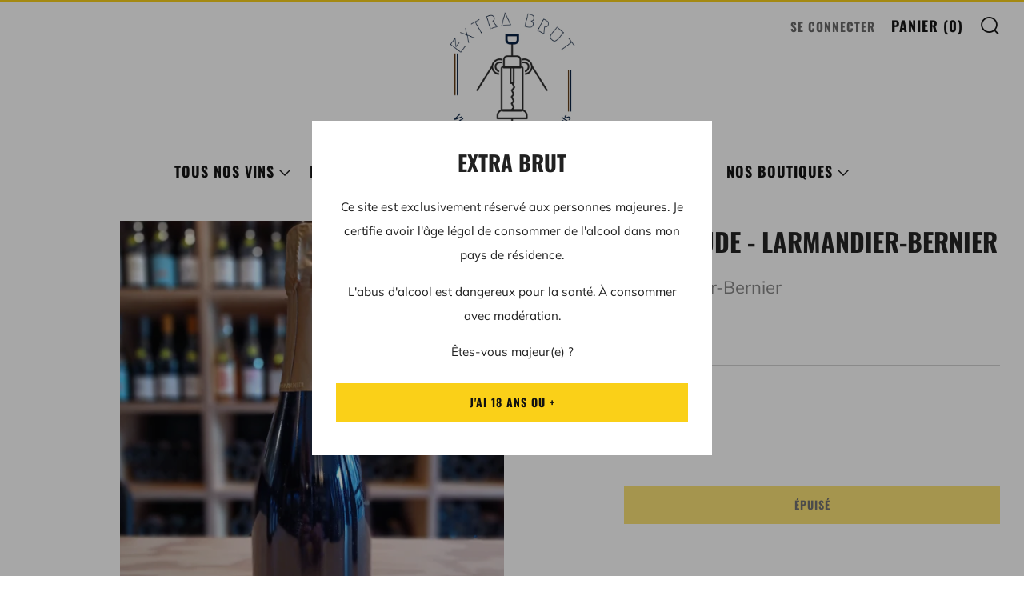

--- FILE ---
content_type: text/html; charset=utf-8
request_url: https://extrabrut.store/products/vins-naturels-champagne-larmandier-bernier-longitude-html
body_size: 32952
content:
<!doctype html>
<html class="no-js" lang="fr">
<head>
  <meta name="google-site-verification" content="-aXoobx4cT2spAaZmWc6T-8TvPgP3QYqvnl_Obqh_jk" />
	<meta charset="utf-8">
	<meta http-equiv="X-UA-Compatible" content="IE=edge,chrome=1">
	<meta name="viewport" content="width=device-width, initial-scale=1.0, height=device-height, minimum-scale=1.0, maximum-scale=5">
	<meta name="theme-color" content="#fad018">

	<!-- Network optimisations -->
<link rel="preconnect" href="//cdn.shopify.com" crossorigin>
<link rel="preconnect" href="//fonts.shopifycdn.com" crossorigin>

<link rel="preload" as="style" href="//extrabrut.store/cdn/shop/t/14/assets/theme-critical.css?v=62194415656158502891678620673"><link rel="preload" as="script" href="//extrabrut.store/cdn/shop/t/14/assets/scrollreveal.min.js?v=163720458850474464051678620673"><link rel="preload" href="//extrabrut.store/cdn/fonts/muli/muli_n4.e949947cfff05efcc994b2e2db40359a04fa9a92.woff2" as="font" type="font/woff2" crossorigin>
<link rel="preload" href="//extrabrut.store/cdn/fonts/oswald/oswald_n7.b3ba3d6f1b341d51018e3cfba146932b55221727.woff2" as="font" type="font/woff2" crossorigin>
<link rel="canonical" href="https://extrabrut.store/products/vins-naturels-champagne-larmandier-bernier-longitude-html">
    <link rel="shortcut icon" href="//extrabrut.store/cdn/shop/files/Logo_Extra_Brut_Chartres_32x32.png?v=1723069361" type="image/png">
	

	<!-- Title and description ================================================== --><title>Longitude - Larmandier-Bernier
&ndash; Extra Brut</title><meta name="description" content="Finesse, finesse, finesse Cuvée iconique du domaine avec sa&amp;nbsp;petite soeur &quot;Latitude&quot;, Longitude est un blanc de Blancs issus de terroirs 1er cru du domaine (Côte des Blancs). Un champagne extrêmement élégant avec sa minéralité et ses notes florales."><!-- /snippets/social-meta-tags.liquid -->




<meta property="og:site_name" content="Extra Brut">
<meta property="og:url" content="https://extrabrut.store/products/vins-naturels-champagne-larmandier-bernier-longitude-html">
<meta property="og:title" content="Longitude - Larmandier-Bernier">
<meta property="og:type" content="product">
<meta property="og:description" content="Finesse, finesse, finesse Cuvée iconique du domaine avec sa&amp;nbsp;petite soeur &quot;Latitude&quot;, Longitude est un blanc de Blancs issus de terroirs 1er cru du domaine (Côte des Blancs). Un champagne extrêmement élégant avec sa minéralité et ses notes florales.">

  <meta property="og:price:amount" content="52,00">
  <meta property="og:price:currency" content="EUR">

<meta property="og:image" content="http://extrabrut.store/cdn/shop/products/20221012_181251_1200x1200.jpg?v=1683576070">
<meta property="og:image:secure_url" content="https://extrabrut.store/cdn/shop/products/20221012_181251_1200x1200.jpg?v=1683576070">


<meta name="twitter:card" content="summary_large_image">
<meta name="twitter:title" content="Longitude - Larmandier-Bernier">
<meta name="twitter:description" content="Finesse, finesse, finesse Cuvée iconique du domaine avec sa&amp;nbsp;petite soeur &quot;Latitude&quot;, Longitude est un blanc de Blancs issus de terroirs 1er cru du domaine (Côte des Blancs). Un champagne extrêmement élégant avec sa minéralité et ses notes florales.">

	<!-- JS before CSSOM =================================================== -->
	<script type="text/javascript">
		theme = {};
		theme.t = {};
	    theme.t.add_to_cart = 'Ajouter au panier';
	    theme.t.sold_out = 'Épuisé';
	    theme.t.unavailable = 'Non disponible';
	    theme.money_format = '€{{amount_with_comma_separator}}';
		theme.map = {};
		theme.map_settings_url="//extrabrut.store/cdn/shop/t/14/assets/map_settings.min.js?v=55973849163231613841678620672";
		theme.cart_type = 'notification';
		theme.cart_ajax = true;
		theme.routes = {
			rootUrl: "/",
			rootUrlSlash: "/",
			cartUrl: "/cart",
			cartAddUrl: "/cart/add",
			cartChangeUrl: "/cart/change"
		};
		theme.assets = {
			plyr: "//extrabrut.store/cdn/shop/t/14/assets/plyr.min.js?v=4209607025050129391678620673",
			masonry: "//extrabrut.store/cdn/shop/t/14/assets/masonry.min.js?v=52946867241060388171678620672",
			photoswipe: "//extrabrut.store/cdn/shop/t/14/assets/photoswipe.min.js?v=25365026511866153621678620673",
			fecha: "//extrabrut.store/cdn/shop/t/14/assets/fecha.min.js?v=77892649025288305351678620673"
		};
	</script>
	
	<style id="fontsupporttest">@font-face{font-family:"font";src:url("https://")}</style>
	<script type="text/javascript">
		function supportsFontFace() {
			function blacklist() {
				var match = /(WebKit|windows phone.+trident)\/(\d+)/i.exec(navigator.userAgent);
				return match && parseInt(match[2], 10) < (match[1] == 'WebKit' ? 533 : 6);
			}
			function hasFontFaceSrc() {
				var style = document.getElementById('fontsupporttest');
				var sheet = style.sheet || style.styleSheet;
				var cssText = sheet ? (sheet.cssRules && sheet.cssRules[0] ? sheet.cssRules[0].cssText : sheet.cssText || '') : '';
				return /src/i.test(cssText);
			}
			return !blacklist() && hasFontFaceSrc();
		}
		document.documentElement.classList.replace('no-js', 'js');
		if (window.matchMedia("(pointer: coarse)").matches) {document.documentElement.classList.add('touchevents')} else {document.documentElement.classList.add('no-touchevents')}
		if (supportsFontFace()) {document.documentElement.classList.add('fontface')}
	</script>
	<script src="//extrabrut.store/cdn/shop/t/14/assets/jquery.min.js?v=115860211936397945481678620673" defer="defer"></script>
	<script src="//extrabrut.store/cdn/shop/t/14/assets/vendor.min.js?v=107625413123165081331678620673" defer="defer"></script>
	<script src="//extrabrut.store/cdn/shop/t/14/assets/ajax-cart.js?v=91191174003990087401678620688" defer="defer"></script>

  <!-- CSS ================================================== -->
  





<style data-shopify>

:root {
	--color--brand: #fad018;
	--color--brand-dark: #f3c705;
	--color--brand-light: #fbd531;

	--color--accent: #ffffff;
	--color--accent-dark: #f2f2f2;

	--color--link: #fdeeae;
	--color--link-dark: #766103;

	--color--text: #212121;
	--color--text-light: rgba(33, 33, 33, 0.7);
	--color--text-lighter: rgba(33, 33, 33, 0.55);
	--color--text-lightest: rgba(33, 33, 33, 0.2);
	--color--text-bg: rgba(33, 33, 33, 0.1);

	--color--text-bg: rgba(33, 33, 33, 0.1);

	--color--headings: #212121;
	--color--alt-text: #888888;
	--color--btn: #111111;

	--color--product-bg: rgba(0,0,0,0);
	--color--product-sale: #c00000;

	--color--drawer-bg: #fef7d7;

	--color--bg: #ffffff;
	--color--bg-alpha: rgba(255, 255, 255, 0.8);
	--color--bg-light: #ffffff;
	--color--bg-dark: #f2f2f2;

	--color--drop-shadow: rgba(255, 255, 255, 0.0);

	--font--size-base: 15.2;
	--font--line-base: 30;

	--font--size-h1: 39;
	--font--size-h2: 32;
	--font--size-h3: 27;
	--font--size-h4: 24;
	--font--size-h5: 22;
	--font--size-h6: 15.2;

	--font--size-grid: 13;
	--font--size-nav: 18;

	--font--body: Muli, sans-serif;
	--font--body-style: normal;
    --font--body-weight: 400;

    --font--title: Oswald, sans-serif;
	--font--title-weight: 700;
	--font--title-style: normal;
	--font--title-space: 0px;
	--font--title-transform: uppercase;
	--font--title-border: 0;
	--font--title-border-size: 3px;

	--font--button: Oswald, sans-serif;
	--font--button-weight: 700;
	--font--button-style: normal;

	--font--button-space: 1px;
	--font--button-transform: uppercase;
	--font--button-size: 14;
	--font--button-mobile-size: 12px;
}
</style>
	<style>@font-face {
  font-family: Muli;
  font-weight: 400;
  font-style: normal;
  font-display: swap;
  src: url("//extrabrut.store/cdn/fonts/muli/muli_n4.e949947cfff05efcc994b2e2db40359a04fa9a92.woff2") format("woff2"),
       url("//extrabrut.store/cdn/fonts/muli/muli_n4.35355e4a0c27c9bc94d9af3f9bcb586d8229277a.woff") format("woff");
}

@font-face {
  font-family: Oswald;
  font-weight: 700;
  font-style: normal;
  font-display: swap;
  src: url("//extrabrut.store/cdn/fonts/oswald/oswald_n7.b3ba3d6f1b341d51018e3cfba146932b55221727.woff2") format("woff2"),
       url("//extrabrut.store/cdn/fonts/oswald/oswald_n7.6cec6bed2bb070310ad90e19ea7a56b65fd83c0b.woff") format("woff");
}

@font-face {
  font-family: Muli;
  font-weight: 700;
  font-style: normal;
  font-display: swap;
  src: url("//extrabrut.store/cdn/fonts/muli/muli_n7.c8c44d0404947d89610714223e630c4cbe005587.woff2") format("woff2"),
       url("//extrabrut.store/cdn/fonts/muli/muli_n7.4cbcffea6175d46b4d67e9408244a5b38c2ac568.woff") format("woff");
}

@font-face {
  font-family: Muli;
  font-weight: 400;
  font-style: italic;
  font-display: swap;
  src: url("//extrabrut.store/cdn/fonts/muli/muli_i4.c0a1ea800bab5884ab82e4eb25a6bd25121bd08c.woff2") format("woff2"),
       url("//extrabrut.store/cdn/fonts/muli/muli_i4.a6c39b1b31d876de7f99b3646461aa87120de6ed.woff") format("woff");
}

@font-face {
  font-family: Muli;
  font-weight: 700;
  font-style: italic;
  font-display: swap;
  src: url("//extrabrut.store/cdn/fonts/muli/muli_i7.34eedbf231efa20bd065d55f6f71485730632c7b.woff2") format("woff2"),
       url("//extrabrut.store/cdn/fonts/muli/muli_i7.2b4df846821493e68344d0b0212997d071bf38b7.woff") format("woff");
}

</style>

<link rel="stylesheet" href="//extrabrut.store/cdn/shop/t/14/assets/theme-critical.css?v=62194415656158502891678620673">

<link rel="preload" href="//extrabrut.store/cdn/shop/t/14/assets/theme.css?v=53304132977908374691678620672" as="style" onload="this.onload=null;this.rel='stylesheet'">
<noscript><link rel="stylesheet" href="//extrabrut.store/cdn/shop/t/14/assets/theme.css?v=53304132977908374691678620672"></noscript>
<script>
	/*! loadCSS rel=preload polyfill. [c]2017 Filament Group, Inc. MIT License */
	(function(w){"use strict";if(!w.loadCSS){w.loadCSS=function(){}}var rp=loadCSS.relpreload={};rp.support=(function(){var ret;try{ret=w.document.createElement("link").relList.supports("preload")}catch(e){ret=false}return function(){return ret}})();rp.bindMediaToggle=function(link){var finalMedia=link.media||"all";function enableStylesheet(){if(link.addEventListener){link.removeEventListener("load",enableStylesheet)}else if(link.attachEvent){link.detachEvent("onload",enableStylesheet)}link.setAttribute("onload",null);link.media=finalMedia}if(link.addEventListener){link.addEventListener("load",enableStylesheet)}else if(link.attachEvent){link.attachEvent("onload",enableStylesheet)}setTimeout(function(){link.rel="stylesheet";link.media="only x"});setTimeout(enableStylesheet,3000)};rp.poly=function(){if(rp.support()){return}var links=w.document.getElementsByTagName("link");for(var i=0;i<links.length;i+=1){var link=links[i];if(link.rel==="preload"&&link.getAttribute("as")==="style"&&!link.getAttribute("data-loadcss")){link.setAttribute("data-loadcss",true);rp.bindMediaToggle(link)}}};if(!rp.support()){rp.poly();var run=w.setInterval(rp.poly,500);if(w.addEventListener){w.addEventListener("load",function(){rp.poly();w.clearInterval(run)})}else if(w.attachEvent){w.attachEvent("onload",function(){rp.poly();w.clearInterval(run)})}}if(typeof exports!=="undefined"){exports.loadCSS=loadCSS}else{w.loadCSS=loadCSS}}(typeof global!=="undefined"?global:this));
</script>

	<!-- JS after CSSOM=================================================== -->
	<script src="//extrabrut.store/cdn/shop/t/14/assets/theme.min.js?v=173856073740125496221678620673" defer="defer"></script>
	<script src="//extrabrut.store/cdn/shop/t/14/assets/custom.js?v=152733329445290166911678620673" defer="defer"></script>

	

  
		<script src="//extrabrut.store/cdn/shop/t/14/assets/scrollreveal.min.js?v=163720458850474464051678620673"></script>
	
	

	<!-- Header hook for plugins ================================================== -->
  <script>window.performance && window.performance.mark && window.performance.mark('shopify.content_for_header.start');</script><meta id="shopify-digital-wallet" name="shopify-digital-wallet" content="/64889913609/digital_wallets/dialog">
<meta name="shopify-checkout-api-token" content="11128cb45d02ceabb4e0430c17385da4">
<meta id="in-context-paypal-metadata" data-shop-id="64889913609" data-venmo-supported="false" data-environment="production" data-locale="fr_FR" data-paypal-v4="true" data-currency="EUR">
<link rel="alternate" type="application/json+oembed" href="https://extrabrut.store/products/vins-naturels-champagne-larmandier-bernier-longitude-html.oembed">
<script async="async" src="/checkouts/internal/preloads.js?locale=fr-FR"></script>
<script id="shopify-features" type="application/json">{"accessToken":"11128cb45d02ceabb4e0430c17385da4","betas":["rich-media-storefront-analytics"],"domain":"extrabrut.store","predictiveSearch":true,"shopId":64889913609,"locale":"fr"}</script>
<script>var Shopify = Shopify || {};
Shopify.shop = "extra-brut-8901.myshopify.com";
Shopify.locale = "fr";
Shopify.currency = {"active":"EUR","rate":"1.0"};
Shopify.country = "FR";
Shopify.theme = {"name":"Venue","id":142904918281,"schema_name":"Venue","schema_version":"8.0.0","theme_store_id":836,"role":"main"};
Shopify.theme.handle = "null";
Shopify.theme.style = {"id":null,"handle":null};
Shopify.cdnHost = "extrabrut.store/cdn";
Shopify.routes = Shopify.routes || {};
Shopify.routes.root = "/";</script>
<script type="module">!function(o){(o.Shopify=o.Shopify||{}).modules=!0}(window);</script>
<script>!function(o){function n(){var o=[];function n(){o.push(Array.prototype.slice.apply(arguments))}return n.q=o,n}var t=o.Shopify=o.Shopify||{};t.loadFeatures=n(),t.autoloadFeatures=n()}(window);</script>
<script id="shop-js-analytics" type="application/json">{"pageType":"product"}</script>
<script defer="defer" async type="module" src="//extrabrut.store/cdn/shopifycloud/shop-js/modules/v2/client.init-shop-cart-sync_Lpn8ZOi5.fr.esm.js"></script>
<script defer="defer" async type="module" src="//extrabrut.store/cdn/shopifycloud/shop-js/modules/v2/chunk.common_X4Hu3kma.esm.js"></script>
<script defer="defer" async type="module" src="//extrabrut.store/cdn/shopifycloud/shop-js/modules/v2/chunk.modal_BV0V5IrV.esm.js"></script>
<script type="module">
  await import("//extrabrut.store/cdn/shopifycloud/shop-js/modules/v2/client.init-shop-cart-sync_Lpn8ZOi5.fr.esm.js");
await import("//extrabrut.store/cdn/shopifycloud/shop-js/modules/v2/chunk.common_X4Hu3kma.esm.js");
await import("//extrabrut.store/cdn/shopifycloud/shop-js/modules/v2/chunk.modal_BV0V5IrV.esm.js");

  window.Shopify.SignInWithShop?.initShopCartSync?.({"fedCMEnabled":true,"windoidEnabled":true});

</script>
<script id="__st">var __st={"a":64889913609,"offset":3600,"reqid":"bd8546ea-625e-448c-a0f0-ad14feb30fe0-1769753554","pageurl":"extrabrut.store\/products\/vins-naturels-champagne-larmandier-bernier-longitude-html","u":"da6045ee6763","p":"product","rtyp":"product","rid":8133853937929};</script>
<script>window.ShopifyPaypalV4VisibilityTracking = true;</script>
<script id="captcha-bootstrap">!function(){'use strict';const t='contact',e='account',n='new_comment',o=[[t,t],['blogs',n],['comments',n],[t,'customer']],c=[[e,'customer_login'],[e,'guest_login'],[e,'recover_customer_password'],[e,'create_customer']],r=t=>t.map((([t,e])=>`form[action*='/${t}']:not([data-nocaptcha='true']) input[name='form_type'][value='${e}']`)).join(','),a=t=>()=>t?[...document.querySelectorAll(t)].map((t=>t.form)):[];function s(){const t=[...o],e=r(t);return a(e)}const i='password',u='form_key',d=['recaptcha-v3-token','g-recaptcha-response','h-captcha-response',i],f=()=>{try{return window.sessionStorage}catch{return}},m='__shopify_v',_=t=>t.elements[u];function p(t,e,n=!1){try{const o=window.sessionStorage,c=JSON.parse(o.getItem(e)),{data:r}=function(t){const{data:e,action:n}=t;return t[m]||n?{data:e,action:n}:{data:t,action:n}}(c);for(const[e,n]of Object.entries(r))t.elements[e]&&(t.elements[e].value=n);n&&o.removeItem(e)}catch(o){console.error('form repopulation failed',{error:o})}}const l='form_type',E='cptcha';function T(t){t.dataset[E]=!0}const w=window,h=w.document,L='Shopify',v='ce_forms',y='captcha';let A=!1;((t,e)=>{const n=(g='f06e6c50-85a8-45c8-87d0-21a2b65856fe',I='https://cdn.shopify.com/shopifycloud/storefront-forms-hcaptcha/ce_storefront_forms_captcha_hcaptcha.v1.5.2.iife.js',D={infoText:'Protégé par hCaptcha',privacyText:'Confidentialité',termsText:'Conditions'},(t,e,n)=>{const o=w[L][v],c=o.bindForm;if(c)return c(t,g,e,D).then(n);var r;o.q.push([[t,g,e,D],n]),r=I,A||(h.body.append(Object.assign(h.createElement('script'),{id:'captcha-provider',async:!0,src:r})),A=!0)});var g,I,D;w[L]=w[L]||{},w[L][v]=w[L][v]||{},w[L][v].q=[],w[L][y]=w[L][y]||{},w[L][y].protect=function(t,e){n(t,void 0,e),T(t)},Object.freeze(w[L][y]),function(t,e,n,w,h,L){const[v,y,A,g]=function(t,e,n){const i=e?o:[],u=t?c:[],d=[...i,...u],f=r(d),m=r(i),_=r(d.filter((([t,e])=>n.includes(e))));return[a(f),a(m),a(_),s()]}(w,h,L),I=t=>{const e=t.target;return e instanceof HTMLFormElement?e:e&&e.form},D=t=>v().includes(t);t.addEventListener('submit',(t=>{const e=I(t);if(!e)return;const n=D(e)&&!e.dataset.hcaptchaBound&&!e.dataset.recaptchaBound,o=_(e),c=g().includes(e)&&(!o||!o.value);(n||c)&&t.preventDefault(),c&&!n&&(function(t){try{if(!f())return;!function(t){const e=f();if(!e)return;const n=_(t);if(!n)return;const o=n.value;o&&e.removeItem(o)}(t);const e=Array.from(Array(32),(()=>Math.random().toString(36)[2])).join('');!function(t,e){_(t)||t.append(Object.assign(document.createElement('input'),{type:'hidden',name:u})),t.elements[u].value=e}(t,e),function(t,e){const n=f();if(!n)return;const o=[...t.querySelectorAll(`input[type='${i}']`)].map((({name:t})=>t)),c=[...d,...o],r={};for(const[a,s]of new FormData(t).entries())c.includes(a)||(r[a]=s);n.setItem(e,JSON.stringify({[m]:1,action:t.action,data:r}))}(t,e)}catch(e){console.error('failed to persist form',e)}}(e),e.submit())}));const S=(t,e)=>{t&&!t.dataset[E]&&(n(t,e.some((e=>e===t))),T(t))};for(const o of['focusin','change'])t.addEventListener(o,(t=>{const e=I(t);D(e)&&S(e,y())}));const B=e.get('form_key'),M=e.get(l),P=B&&M;t.addEventListener('DOMContentLoaded',(()=>{const t=y();if(P)for(const e of t)e.elements[l].value===M&&p(e,B);[...new Set([...A(),...v().filter((t=>'true'===t.dataset.shopifyCaptcha))])].forEach((e=>S(e,t)))}))}(h,new URLSearchParams(w.location.search),n,t,e,['guest_login'])})(!0,!0)}();</script>
<script integrity="sha256-4kQ18oKyAcykRKYeNunJcIwy7WH5gtpwJnB7kiuLZ1E=" data-source-attribution="shopify.loadfeatures" defer="defer" src="//extrabrut.store/cdn/shopifycloud/storefront/assets/storefront/load_feature-a0a9edcb.js" crossorigin="anonymous"></script>
<script data-source-attribution="shopify.dynamic_checkout.dynamic.init">var Shopify=Shopify||{};Shopify.PaymentButton=Shopify.PaymentButton||{isStorefrontPortableWallets:!0,init:function(){window.Shopify.PaymentButton.init=function(){};var t=document.createElement("script");t.src="https://extrabrut.store/cdn/shopifycloud/portable-wallets/latest/portable-wallets.fr.js",t.type="module",document.head.appendChild(t)}};
</script>
<script data-source-attribution="shopify.dynamic_checkout.buyer_consent">
  function portableWalletsHideBuyerConsent(e){var t=document.getElementById("shopify-buyer-consent"),n=document.getElementById("shopify-subscription-policy-button");t&&n&&(t.classList.add("hidden"),t.setAttribute("aria-hidden","true"),n.removeEventListener("click",e))}function portableWalletsShowBuyerConsent(e){var t=document.getElementById("shopify-buyer-consent"),n=document.getElementById("shopify-subscription-policy-button");t&&n&&(t.classList.remove("hidden"),t.removeAttribute("aria-hidden"),n.addEventListener("click",e))}window.Shopify?.PaymentButton&&(window.Shopify.PaymentButton.hideBuyerConsent=portableWalletsHideBuyerConsent,window.Shopify.PaymentButton.showBuyerConsent=portableWalletsShowBuyerConsent);
</script>
<script data-source-attribution="shopify.dynamic_checkout.cart.bootstrap">document.addEventListener("DOMContentLoaded",(function(){function t(){return document.querySelector("shopify-accelerated-checkout-cart, shopify-accelerated-checkout")}if(t())Shopify.PaymentButton.init();else{new MutationObserver((function(e,n){t()&&(Shopify.PaymentButton.init(),n.disconnect())})).observe(document.body,{childList:!0,subtree:!0})}}));
</script>
<link id="shopify-accelerated-checkout-styles" rel="stylesheet" media="screen" href="https://extrabrut.store/cdn/shopifycloud/portable-wallets/latest/accelerated-checkout-backwards-compat.css" crossorigin="anonymous">
<style id="shopify-accelerated-checkout-cart">
        #shopify-buyer-consent {
  margin-top: 1em;
  display: inline-block;
  width: 100%;
}

#shopify-buyer-consent.hidden {
  display: none;
}

#shopify-subscription-policy-button {
  background: none;
  border: none;
  padding: 0;
  text-decoration: underline;
  font-size: inherit;
  cursor: pointer;
}

#shopify-subscription-policy-button::before {
  box-shadow: none;
}

      </style>

<script>window.performance && window.performance.mark && window.performance.mark('shopify.content_for_header.end');</script>
<link href="https://monorail-edge.shopifysvc.com" rel="dns-prefetch">
<script>(function(){if ("sendBeacon" in navigator && "performance" in window) {try {var session_token_from_headers = performance.getEntriesByType('navigation')[0].serverTiming.find(x => x.name == '_s').description;} catch {var session_token_from_headers = undefined;}var session_cookie_matches = document.cookie.match(/_shopify_s=([^;]*)/);var session_token_from_cookie = session_cookie_matches && session_cookie_matches.length === 2 ? session_cookie_matches[1] : "";var session_token = session_token_from_headers || session_token_from_cookie || "";function handle_abandonment_event(e) {var entries = performance.getEntries().filter(function(entry) {return /monorail-edge.shopifysvc.com/.test(entry.name);});if (!window.abandonment_tracked && entries.length === 0) {window.abandonment_tracked = true;var currentMs = Date.now();var navigation_start = performance.timing.navigationStart;var payload = {shop_id: 64889913609,url: window.location.href,navigation_start,duration: currentMs - navigation_start,session_token,page_type: "product"};window.navigator.sendBeacon("https://monorail-edge.shopifysvc.com/v1/produce", JSON.stringify({schema_id: "online_store_buyer_site_abandonment/1.1",payload: payload,metadata: {event_created_at_ms: currentMs,event_sent_at_ms: currentMs}}));}}window.addEventListener('pagehide', handle_abandonment_event);}}());</script>
<script id="web-pixels-manager-setup">(function e(e,d,r,n,o){if(void 0===o&&(o={}),!Boolean(null===(a=null===(i=window.Shopify)||void 0===i?void 0:i.analytics)||void 0===a?void 0:a.replayQueue)){var i,a;window.Shopify=window.Shopify||{};var t=window.Shopify;t.analytics=t.analytics||{};var s=t.analytics;s.replayQueue=[],s.publish=function(e,d,r){return s.replayQueue.push([e,d,r]),!0};try{self.performance.mark("wpm:start")}catch(e){}var l=function(){var e={modern:/Edge?\/(1{2}[4-9]|1[2-9]\d|[2-9]\d{2}|\d{4,})\.\d+(\.\d+|)|Firefox\/(1{2}[4-9]|1[2-9]\d|[2-9]\d{2}|\d{4,})\.\d+(\.\d+|)|Chrom(ium|e)\/(9{2}|\d{3,})\.\d+(\.\d+|)|(Maci|X1{2}).+ Version\/(15\.\d+|(1[6-9]|[2-9]\d|\d{3,})\.\d+)([,.]\d+|)( \(\w+\)|)( Mobile\/\w+|) Safari\/|Chrome.+OPR\/(9{2}|\d{3,})\.\d+\.\d+|(CPU[ +]OS|iPhone[ +]OS|CPU[ +]iPhone|CPU IPhone OS|CPU iPad OS)[ +]+(15[._]\d+|(1[6-9]|[2-9]\d|\d{3,})[._]\d+)([._]\d+|)|Android:?[ /-](13[3-9]|1[4-9]\d|[2-9]\d{2}|\d{4,})(\.\d+|)(\.\d+|)|Android.+Firefox\/(13[5-9]|1[4-9]\d|[2-9]\d{2}|\d{4,})\.\d+(\.\d+|)|Android.+Chrom(ium|e)\/(13[3-9]|1[4-9]\d|[2-9]\d{2}|\d{4,})\.\d+(\.\d+|)|SamsungBrowser\/([2-9]\d|\d{3,})\.\d+/,legacy:/Edge?\/(1[6-9]|[2-9]\d|\d{3,})\.\d+(\.\d+|)|Firefox\/(5[4-9]|[6-9]\d|\d{3,})\.\d+(\.\d+|)|Chrom(ium|e)\/(5[1-9]|[6-9]\d|\d{3,})\.\d+(\.\d+|)([\d.]+$|.*Safari\/(?![\d.]+ Edge\/[\d.]+$))|(Maci|X1{2}).+ Version\/(10\.\d+|(1[1-9]|[2-9]\d|\d{3,})\.\d+)([,.]\d+|)( \(\w+\)|)( Mobile\/\w+|) Safari\/|Chrome.+OPR\/(3[89]|[4-9]\d|\d{3,})\.\d+\.\d+|(CPU[ +]OS|iPhone[ +]OS|CPU[ +]iPhone|CPU IPhone OS|CPU iPad OS)[ +]+(10[._]\d+|(1[1-9]|[2-9]\d|\d{3,})[._]\d+)([._]\d+|)|Android:?[ /-](13[3-9]|1[4-9]\d|[2-9]\d{2}|\d{4,})(\.\d+|)(\.\d+|)|Mobile Safari.+OPR\/([89]\d|\d{3,})\.\d+\.\d+|Android.+Firefox\/(13[5-9]|1[4-9]\d|[2-9]\d{2}|\d{4,})\.\d+(\.\d+|)|Android.+Chrom(ium|e)\/(13[3-9]|1[4-9]\d|[2-9]\d{2}|\d{4,})\.\d+(\.\d+|)|Android.+(UC? ?Browser|UCWEB|U3)[ /]?(15\.([5-9]|\d{2,})|(1[6-9]|[2-9]\d|\d{3,})\.\d+)\.\d+|SamsungBrowser\/(5\.\d+|([6-9]|\d{2,})\.\d+)|Android.+MQ{2}Browser\/(14(\.(9|\d{2,})|)|(1[5-9]|[2-9]\d|\d{3,})(\.\d+|))(\.\d+|)|K[Aa][Ii]OS\/(3\.\d+|([4-9]|\d{2,})\.\d+)(\.\d+|)/},d=e.modern,r=e.legacy,n=navigator.userAgent;return n.match(d)?"modern":n.match(r)?"legacy":"unknown"}(),u="modern"===l?"modern":"legacy",c=(null!=n?n:{modern:"",legacy:""})[u],f=function(e){return[e.baseUrl,"/wpm","/b",e.hashVersion,"modern"===e.buildTarget?"m":"l",".js"].join("")}({baseUrl:d,hashVersion:r,buildTarget:u}),m=function(e){var d=e.version,r=e.bundleTarget,n=e.surface,o=e.pageUrl,i=e.monorailEndpoint;return{emit:function(e){var a=e.status,t=e.errorMsg,s=(new Date).getTime(),l=JSON.stringify({metadata:{event_sent_at_ms:s},events:[{schema_id:"web_pixels_manager_load/3.1",payload:{version:d,bundle_target:r,page_url:o,status:a,surface:n,error_msg:t},metadata:{event_created_at_ms:s}}]});if(!i)return console&&console.warn&&console.warn("[Web Pixels Manager] No Monorail endpoint provided, skipping logging."),!1;try{return self.navigator.sendBeacon.bind(self.navigator)(i,l)}catch(e){}var u=new XMLHttpRequest;try{return u.open("POST",i,!0),u.setRequestHeader("Content-Type","text/plain"),u.send(l),!0}catch(e){return console&&console.warn&&console.warn("[Web Pixels Manager] Got an unhandled error while logging to Monorail."),!1}}}}({version:r,bundleTarget:l,surface:e.surface,pageUrl:self.location.href,monorailEndpoint:e.monorailEndpoint});try{o.browserTarget=l,function(e){var d=e.src,r=e.async,n=void 0===r||r,o=e.onload,i=e.onerror,a=e.sri,t=e.scriptDataAttributes,s=void 0===t?{}:t,l=document.createElement("script"),u=document.querySelector("head"),c=document.querySelector("body");if(l.async=n,l.src=d,a&&(l.integrity=a,l.crossOrigin="anonymous"),s)for(var f in s)if(Object.prototype.hasOwnProperty.call(s,f))try{l.dataset[f]=s[f]}catch(e){}if(o&&l.addEventListener("load",o),i&&l.addEventListener("error",i),u)u.appendChild(l);else{if(!c)throw new Error("Did not find a head or body element to append the script");c.appendChild(l)}}({src:f,async:!0,onload:function(){if(!function(){var e,d;return Boolean(null===(d=null===(e=window.Shopify)||void 0===e?void 0:e.analytics)||void 0===d?void 0:d.initialized)}()){var d=window.webPixelsManager.init(e)||void 0;if(d){var r=window.Shopify.analytics;r.replayQueue.forEach((function(e){var r=e[0],n=e[1],o=e[2];d.publishCustomEvent(r,n,o)})),r.replayQueue=[],r.publish=d.publishCustomEvent,r.visitor=d.visitor,r.initialized=!0}}},onerror:function(){return m.emit({status:"failed",errorMsg:"".concat(f," has failed to load")})},sri:function(e){var d=/^sha384-[A-Za-z0-9+/=]+$/;return"string"==typeof e&&d.test(e)}(c)?c:"",scriptDataAttributes:o}),m.emit({status:"loading"})}catch(e){m.emit({status:"failed",errorMsg:(null==e?void 0:e.message)||"Unknown error"})}}})({shopId: 64889913609,storefrontBaseUrl: "https://extrabrut.store",extensionsBaseUrl: "https://extensions.shopifycdn.com/cdn/shopifycloud/web-pixels-manager",monorailEndpoint: "https://monorail-edge.shopifysvc.com/unstable/produce_batch",surface: "storefront-renderer",enabledBetaFlags: ["2dca8a86"],webPixelsConfigList: [{"id":"shopify-app-pixel","configuration":"{}","eventPayloadVersion":"v1","runtimeContext":"STRICT","scriptVersion":"0450","apiClientId":"shopify-pixel","type":"APP","privacyPurposes":["ANALYTICS","MARKETING"]},{"id":"shopify-custom-pixel","eventPayloadVersion":"v1","runtimeContext":"LAX","scriptVersion":"0450","apiClientId":"shopify-pixel","type":"CUSTOM","privacyPurposes":["ANALYTICS","MARKETING"]}],isMerchantRequest: false,initData: {"shop":{"name":"Extra Brut","paymentSettings":{"currencyCode":"EUR"},"myshopifyDomain":"extra-brut-8901.myshopify.com","countryCode":"FR","storefrontUrl":"https:\/\/extrabrut.store"},"customer":null,"cart":null,"checkout":null,"productVariants":[{"price":{"amount":52.0,"currencyCode":"EUR"},"product":{"title":"Longitude - Larmandier-Bernier","vendor":"Larmandier-Bernier","id":"8133853937929","untranslatedTitle":"Longitude - Larmandier-Bernier","url":"\/products\/vins-naturels-champagne-larmandier-bernier-longitude-html","type":"Vin"},"id":"44114796413193","image":{"src":"\/\/extrabrut.store\/cdn\/shop\/products\/20221012_181251.jpg?v=1683576070"},"sku":"","title":"Longitude 1er Cru - 0,75L","untranslatedTitle":"Longitude 1er Cru - 0,75L"}],"purchasingCompany":null},},"https://extrabrut.store/cdn","1d2a099fw23dfb22ep557258f5m7a2edbae",{"modern":"","legacy":""},{"shopId":"64889913609","storefrontBaseUrl":"https:\/\/extrabrut.store","extensionBaseUrl":"https:\/\/extensions.shopifycdn.com\/cdn\/shopifycloud\/web-pixels-manager","surface":"storefront-renderer","enabledBetaFlags":"[\"2dca8a86\"]","isMerchantRequest":"false","hashVersion":"1d2a099fw23dfb22ep557258f5m7a2edbae","publish":"custom","events":"[[\"page_viewed\",{}],[\"product_viewed\",{\"productVariant\":{\"price\":{\"amount\":52.0,\"currencyCode\":\"EUR\"},\"product\":{\"title\":\"Longitude - Larmandier-Bernier\",\"vendor\":\"Larmandier-Bernier\",\"id\":\"8133853937929\",\"untranslatedTitle\":\"Longitude - Larmandier-Bernier\",\"url\":\"\/products\/vins-naturels-champagne-larmandier-bernier-longitude-html\",\"type\":\"Vin\"},\"id\":\"44114796413193\",\"image\":{\"src\":\"\/\/extrabrut.store\/cdn\/shop\/products\/20221012_181251.jpg?v=1683576070\"},\"sku\":\"\",\"title\":\"Longitude 1er Cru - 0,75L\",\"untranslatedTitle\":\"Longitude 1er Cru - 0,75L\"}}]]"});</script><script>
  window.ShopifyAnalytics = window.ShopifyAnalytics || {};
  window.ShopifyAnalytics.meta = window.ShopifyAnalytics.meta || {};
  window.ShopifyAnalytics.meta.currency = 'EUR';
  var meta = {"product":{"id":8133853937929,"gid":"gid:\/\/shopify\/Product\/8133853937929","vendor":"Larmandier-Bernier","type":"Vin","handle":"vins-naturels-champagne-larmandier-bernier-longitude-html","variants":[{"id":44114796413193,"price":5200,"name":"Longitude - Larmandier-Bernier - Longitude 1er Cru - 0,75L","public_title":"Longitude 1er Cru - 0,75L","sku":""}],"remote":false},"page":{"pageType":"product","resourceType":"product","resourceId":8133853937929,"requestId":"bd8546ea-625e-448c-a0f0-ad14feb30fe0-1769753554"}};
  for (var attr in meta) {
    window.ShopifyAnalytics.meta[attr] = meta[attr];
  }
</script>
<script class="analytics">
  (function () {
    var customDocumentWrite = function(content) {
      var jquery = null;

      if (window.jQuery) {
        jquery = window.jQuery;
      } else if (window.Checkout && window.Checkout.$) {
        jquery = window.Checkout.$;
      }

      if (jquery) {
        jquery('body').append(content);
      }
    };

    var hasLoggedConversion = function(token) {
      if (token) {
        return document.cookie.indexOf('loggedConversion=' + token) !== -1;
      }
      return false;
    }

    var setCookieIfConversion = function(token) {
      if (token) {
        var twoMonthsFromNow = new Date(Date.now());
        twoMonthsFromNow.setMonth(twoMonthsFromNow.getMonth() + 2);

        document.cookie = 'loggedConversion=' + token + '; expires=' + twoMonthsFromNow;
      }
    }

    var trekkie = window.ShopifyAnalytics.lib = window.trekkie = window.trekkie || [];
    if (trekkie.integrations) {
      return;
    }
    trekkie.methods = [
      'identify',
      'page',
      'ready',
      'track',
      'trackForm',
      'trackLink'
    ];
    trekkie.factory = function(method) {
      return function() {
        var args = Array.prototype.slice.call(arguments);
        args.unshift(method);
        trekkie.push(args);
        return trekkie;
      };
    };
    for (var i = 0; i < trekkie.methods.length; i++) {
      var key = trekkie.methods[i];
      trekkie[key] = trekkie.factory(key);
    }
    trekkie.load = function(config) {
      trekkie.config = config || {};
      trekkie.config.initialDocumentCookie = document.cookie;
      var first = document.getElementsByTagName('script')[0];
      var script = document.createElement('script');
      script.type = 'text/javascript';
      script.onerror = function(e) {
        var scriptFallback = document.createElement('script');
        scriptFallback.type = 'text/javascript';
        scriptFallback.onerror = function(error) {
                var Monorail = {
      produce: function produce(monorailDomain, schemaId, payload) {
        var currentMs = new Date().getTime();
        var event = {
          schema_id: schemaId,
          payload: payload,
          metadata: {
            event_created_at_ms: currentMs,
            event_sent_at_ms: currentMs
          }
        };
        return Monorail.sendRequest("https://" + monorailDomain + "/v1/produce", JSON.stringify(event));
      },
      sendRequest: function sendRequest(endpointUrl, payload) {
        // Try the sendBeacon API
        if (window && window.navigator && typeof window.navigator.sendBeacon === 'function' && typeof window.Blob === 'function' && !Monorail.isIos12()) {
          var blobData = new window.Blob([payload], {
            type: 'text/plain'
          });

          if (window.navigator.sendBeacon(endpointUrl, blobData)) {
            return true;
          } // sendBeacon was not successful

        } // XHR beacon

        var xhr = new XMLHttpRequest();

        try {
          xhr.open('POST', endpointUrl);
          xhr.setRequestHeader('Content-Type', 'text/plain');
          xhr.send(payload);
        } catch (e) {
          console.log(e);
        }

        return false;
      },
      isIos12: function isIos12() {
        return window.navigator.userAgent.lastIndexOf('iPhone; CPU iPhone OS 12_') !== -1 || window.navigator.userAgent.lastIndexOf('iPad; CPU OS 12_') !== -1;
      }
    };
    Monorail.produce('monorail-edge.shopifysvc.com',
      'trekkie_storefront_load_errors/1.1',
      {shop_id: 64889913609,
      theme_id: 142904918281,
      app_name: "storefront",
      context_url: window.location.href,
      source_url: "//extrabrut.store/cdn/s/trekkie.storefront.c59ea00e0474b293ae6629561379568a2d7c4bba.min.js"});

        };
        scriptFallback.async = true;
        scriptFallback.src = '//extrabrut.store/cdn/s/trekkie.storefront.c59ea00e0474b293ae6629561379568a2d7c4bba.min.js';
        first.parentNode.insertBefore(scriptFallback, first);
      };
      script.async = true;
      script.src = '//extrabrut.store/cdn/s/trekkie.storefront.c59ea00e0474b293ae6629561379568a2d7c4bba.min.js';
      first.parentNode.insertBefore(script, first);
    };
    trekkie.load(
      {"Trekkie":{"appName":"storefront","development":false,"defaultAttributes":{"shopId":64889913609,"isMerchantRequest":null,"themeId":142904918281,"themeCityHash":"3165150401601712530","contentLanguage":"fr","currency":"EUR","eventMetadataId":"5ee509e1-f78c-40f9-8a07-b907dc5f1166"},"isServerSideCookieWritingEnabled":true,"monorailRegion":"shop_domain","enabledBetaFlags":["65f19447","b5387b81"]},"Session Attribution":{},"S2S":{"facebookCapiEnabled":false,"source":"trekkie-storefront-renderer","apiClientId":580111}}
    );

    var loaded = false;
    trekkie.ready(function() {
      if (loaded) return;
      loaded = true;

      window.ShopifyAnalytics.lib = window.trekkie;

      var originalDocumentWrite = document.write;
      document.write = customDocumentWrite;
      try { window.ShopifyAnalytics.merchantGoogleAnalytics.call(this); } catch(error) {};
      document.write = originalDocumentWrite;

      window.ShopifyAnalytics.lib.page(null,{"pageType":"product","resourceType":"product","resourceId":8133853937929,"requestId":"bd8546ea-625e-448c-a0f0-ad14feb30fe0-1769753554","shopifyEmitted":true});

      var match = window.location.pathname.match(/checkouts\/(.+)\/(thank_you|post_purchase)/)
      var token = match? match[1]: undefined;
      if (!hasLoggedConversion(token)) {
        setCookieIfConversion(token);
        window.ShopifyAnalytics.lib.track("Viewed Product",{"currency":"EUR","variantId":44114796413193,"productId":8133853937929,"productGid":"gid:\/\/shopify\/Product\/8133853937929","name":"Longitude - Larmandier-Bernier - Longitude 1er Cru - 0,75L","price":"52.00","sku":"","brand":"Larmandier-Bernier","variant":"Longitude 1er Cru - 0,75L","category":"Vin","nonInteraction":true,"remote":false},undefined,undefined,{"shopifyEmitted":true});
      window.ShopifyAnalytics.lib.track("monorail:\/\/trekkie_storefront_viewed_product\/1.1",{"currency":"EUR","variantId":44114796413193,"productId":8133853937929,"productGid":"gid:\/\/shopify\/Product\/8133853937929","name":"Longitude - Larmandier-Bernier - Longitude 1er Cru - 0,75L","price":"52.00","sku":"","brand":"Larmandier-Bernier","variant":"Longitude 1er Cru - 0,75L","category":"Vin","nonInteraction":true,"remote":false,"referer":"https:\/\/extrabrut.store\/products\/vins-naturels-champagne-larmandier-bernier-longitude-html"});
      }
    });


        var eventsListenerScript = document.createElement('script');
        eventsListenerScript.async = true;
        eventsListenerScript.src = "//extrabrut.store/cdn/shopifycloud/storefront/assets/shop_events_listener-3da45d37.js";
        document.getElementsByTagName('head')[0].appendChild(eventsListenerScript);

})();</script>
<script
  defer
  src="https://extrabrut.store/cdn/shopifycloud/perf-kit/shopify-perf-kit-3.1.0.min.js"
  data-application="storefront-renderer"
  data-shop-id="64889913609"
  data-render-region="gcp-us-east1"
  data-page-type="product"
  data-theme-instance-id="142904918281"
  data-theme-name="Venue"
  data-theme-version="8.0.0"
  data-monorail-region="shop_domain"
  data-resource-timing-sampling-rate="10"
  data-shs="true"
  data-shs-beacon="true"
  data-shs-export-with-fetch="true"
  data-shs-logs-sample-rate="1"
  data-shs-beacon-endpoint="https://extrabrut.store/api/collect"
></script>
</head>

<body id="longitude-larmandier-bernier" class="template-product" data-anim-load="true" data-anim-interval-style="fade_in" data-anim-zoom="false" data-anim-interval="true" data-heading-border="false">
	<script type="text/javascript">
		//loading class for animations
		document.body.className += ' ' + 'js-theme-loading';
		setTimeout(function(){
			document.body.className = document.body.className.replace('js-theme-loading','js-theme-loaded');
		}, 300);
	</script>

	<a class="skip-to-content-link" href="#main">Ohita ja siirry sisältöön</a>

	<div class="page-transition"></div>

	<div class="quick-shop-overlay"></div>

	<div class="page-container">
		<div id="shopify-section-mobile-drawer" class="shopify-section js-section__mobile-draw"><style>
.mobile-draw,
.mobile-draw .mfp-close {
    background-color: #fef7d7;
}
.mobile-draw__localize {
    background-color: #fef4c8;
}
</style>

<div class="mobile-draw mobile-draw--dark js-menu-draw mfp-hide"><div class="mobile-draw__localize localize mobile-localize localize--single"><form method="post" action="/localization" id="MobileDrawerLocalizeForm" accept-charset="UTF-8" class="localize__form" enctype="multipart/form-data"><input type="hidden" name="form_type" value="localization" /><input type="hidden" name="utf8" value="✓" /><input type="hidden" name="_method" value="put" /><input type="hidden" name="return_to" value="/products/vins-naturels-champagne-larmandier-bernier-longitude-html" /><div class="localize__item__wrapper js-localize-wrapper">
                        <h2 class="u-hidden-visually" id="country-heading-mobile">
                          Pays
                        </h2>

                        <button type="button" class="localize__toggle js-localize-trigger" aria-expanded="false" aria-controls="country-list-mobile" aria-describedby="country-heading-mobile">France (EUR €)<i class="icon icon--down"></i></button>
                        
                        <div id="country-list-mobile" class="localize__items localize__items--country js-localize-box o-list-bare">
                            <ul class="localize__items-wrapper"><li class="localize__item">
                                        <a class="localize__item__link js-localize-item" href="#"  data-value="DE">Allemagne <span class="localization-form__country">(EUR €)</span></a>
                                    </li><li class="localize__item">
                                        <a class="localize__item__link js-localize-item" href="#"  data-value="AT">Autriche <span class="localization-form__country">(EUR €)</span></a>
                                    </li><li class="localize__item">
                                        <a class="localize__item__link js-localize-item" href="#"  data-value="BE">Belgique <span class="localization-form__country">(EUR €)</span></a>
                                    </li><li class="localize__item">
                                        <a class="localize__item__link js-localize-item" href="#"  data-value="BG">Bulgarie <span class="localization-form__country">(EUR €)</span></a>
                                    </li><li class="localize__item">
                                        <a class="localize__item__link js-localize-item" href="#"  data-value="DK">Danemark <span class="localization-form__country">(EUR €)</span></a>
                                    </li><li class="localize__item">
                                        <a class="localize__item__link js-localize-item" href="#"  data-value="ES">Espagne <span class="localization-form__country">(EUR €)</span></a>
                                    </li><li class="localize__item">
                                        <a class="localize__item__link js-localize-item" href="#"  data-value="EE">Estonie <span class="localization-form__country">(EUR €)</span></a>
                                    </li><li class="localize__item">
                                        <a class="localize__item__link js-localize-item" href="#"  data-value="FI">Finlande <span class="localization-form__country">(EUR €)</span></a>
                                    </li><li class="localize__item">
                                        <a class="localize__item__link js-localize-item selected" href="#" aria-current="true" data-value="FR">France <span class="localization-form__country">(EUR €)</span></a>
                                    </li><li class="localize__item">
                                        <a class="localize__item__link js-localize-item" href="#"  data-value="HU">Hongrie <span class="localization-form__country">(EUR €)</span></a>
                                    </li><li class="localize__item">
                                        <a class="localize__item__link js-localize-item" href="#"  data-value="IE">Irlande <span class="localization-form__country">(EUR €)</span></a>
                                    </li><li class="localize__item">
                                        <a class="localize__item__link js-localize-item" href="#"  data-value="IT">Italie <span class="localization-form__country">(EUR €)</span></a>
                                    </li><li class="localize__item">
                                        <a class="localize__item__link js-localize-item" href="#"  data-value="LU">Luxembourg <span class="localization-form__country">(EUR €)</span></a>
                                    </li><li class="localize__item">
                                        <a class="localize__item__link js-localize-item" href="#"  data-value="NO">Norvège <span class="localization-form__country">(EUR €)</span></a>
                                    </li><li class="localize__item">
                                        <a class="localize__item__link js-localize-item" href="#"  data-value="NL">Pays-Bas <span class="localization-form__country">(EUR €)</span></a>
                                    </li><li class="localize__item">
                                        <a class="localize__item__link js-localize-item" href="#"  data-value="PL">Pologne <span class="localization-form__country">(EUR €)</span></a>
                                    </li><li class="localize__item">
                                        <a class="localize__item__link js-localize-item" href="#"  data-value="PT">Portugal <span class="localization-form__country">(EUR €)</span></a>
                                    </li><li class="localize__item">
                                        <a class="localize__item__link js-localize-item" href="#"  data-value="RO">Roumanie <span class="localization-form__country">(EUR €)</span></a>
                                    </li><li class="localize__item">
                                        <a class="localize__item__link js-localize-item" href="#"  data-value="GB">Royaume-Uni <span class="localization-form__country">(EUR €)</span></a>
                                    </li><li class="localize__item">
                                        <a class="localize__item__link js-localize-item" href="#"  data-value="SK">Slovaquie <span class="localization-form__country">(EUR €)</span></a>
                                    </li><li class="localize__item">
                                        <a class="localize__item__link js-localize-item" href="#"  data-value="SI">Slovénie <span class="localization-form__country">(EUR €)</span></a>
                                    </li><li class="localize__item">
                                        <a class="localize__item__link js-localize-item" href="#"  data-value="SE">Suède <span class="localization-form__country">(EUR €)</span></a>
                                    </li></ul>
                        </div>

                        <input type="hidden" name="country_code" value="FR" data-disclosure-input>
                    </div></form></div><div class="mobile-draw__wrapper">

        <nav class="mobile-draw__nav mobile-nav">
            <ul class="mobile-nav__items o-list-bare">

                
                    
                    <li class="mobile-nav__item mobile-nav__item--sub f-family--heading f-caps--true f-space--1" aria-has-popup="true" aria-expanded="false" aria-controls="mobile-sub-1">
                        <a href="#mobile-sub-1" class="mobile-nav__link mobile-nav__link--sub js-toggle-trigger">TOUS NOS VINS</a>

                        
                            <div class="mobile-nav__sub js-toggle-target" id="mobile-sub-1">
                                <ul class="mobile-nav__sub__items o-list-bare">

                                    
                                        <li class="mobile-nav__sub__item mobile-nav__sub__item--sub" aria-has-popup="true" aria-expanded="false" aria-controls="mobile-sub-t-1-1">
                                            <a href="#mobile-sub-t-1-1" class="mobile-nav__sub__link mobile-nav__sub__link--t js-toggle-trigger">COULEURS</a>

                                            
                                                <div class="mobile-nav__sub-t js-toggle-target" id="mobile-sub-t-1-1">
                                                    <ul class="mobile-nav__sub-t__items o-list-bare">

                                                        
                                                            <li class="mobile-nav__sub-t__item">
                                                                <a href="/collections/blanc" class="mobile-nav__sub-t__link f-family--body f-caps--false">Blanc</a>
                                                            </li>
                                                        
                                                            <li class="mobile-nav__sub-t__item">
                                                                <a href="/collections/rouge-1" class="mobile-nav__sub-t__link f-family--body f-caps--false">Rouge</a>
                                                            </li>
                                                        
                                                            <li class="mobile-nav__sub-t__item">
                                                                <a href="/collections/orange" class="mobile-nav__sub-t__link f-family--body f-caps--false">Orange</a>
                                                            </li>
                                                        
                                                            <li class="mobile-nav__sub-t__item">
                                                                <a href="/collections/rose" class="mobile-nav__sub-t__link f-family--body f-caps--false">Rosé</a>
                                                            </li>
                                                        
                                                            <li class="mobile-nav__sub-t__item">
                                                                <a href="/collections/effervescent" class="mobile-nav__sub-t__link f-family--body f-caps--false">Effervescent</a>
                                                            </li>
                                                        

                                                    </ul>
                                                </div>
                                            

                                        </li>
                                    
                                        <li class="mobile-nav__sub__item mobile-nav__sub__item--sub" aria-has-popup="true" aria-expanded="false" aria-controls="mobile-sub-t-1-2">
                                            <a href="#mobile-sub-t-1-2" class="mobile-nav__sub__link mobile-nav__sub__link--t js-toggle-trigger">PLAISIRS SUCRÉS</a>

                                            
                                                <div class="mobile-nav__sub-t js-toggle-target" id="mobile-sub-t-1-2">
                                                    <ul class="mobile-nav__sub-t__items o-list-bare">

                                                        
                                                            <li class="mobile-nav__sub-t__item">
                                                                <a href="/collections/liquoreux-moelleux-doux" class="mobile-nav__sub-t__link f-family--body f-caps--false">Liquoreux / Moelleux / Doux</a>
                                                            </li>
                                                        
                                                            <li class="mobile-nav__sub-t__item">
                                                                <a href="/collections/cidres-poires" class="mobile-nav__sub-t__link f-family--body f-caps--false">Cidres / Poirés</a>
                                                            </li>
                                                        
                                                            <li class="mobile-nav__sub-t__item">
                                                                <a href="/collections/bulles-demi-sec" class="mobile-nav__sub-t__link f-family--body f-caps--false">Bulles Demi-sec</a>
                                                            </li>
                                                        

                                                    </ul>
                                                </div>
                                            

                                        </li>
                                    
                                        <li class="mobile-nav__sub__item mobile-nav__sub__item--sub" aria-has-popup="true" aria-expanded="false" aria-controls="mobile-sub-t-1-3">
                                            <a href="#mobile-sub-t-1-3" class="mobile-nav__sub__link mobile-nav__sub__link--t js-toggle-trigger">SOYONS FOUS !!!</a>

                                            
                                                <div class="mobile-nav__sub-t js-toggle-target" id="mobile-sub-t-1-3">
                                                    <ul class="mobile-nav__sub-t__items o-list-bare">

                                                        
                                                            <li class="mobile-nav__sub-t__item">
                                                                <a href="/collections/magnums-et-autres-grands-formats" class="mobile-nav__sub-t__link f-family--body f-caps--false">Magnums et autres grands formats</a>
                                                            </li>
                                                        
                                                            <li class="mobile-nav__sub-t__item">
                                                                <a href="/collections/cuvees-dexception" class="mobile-nav__sub-t__link f-family--body f-caps--false">Cuvées d&#39;Exception</a>
                                                            </li>
                                                        
                                                            <li class="mobile-nav__sub-t__item">
                                                                <a href="/collections/en-dehors-des-frontieres" class="mobile-nav__sub-t__link f-family--body f-caps--false">En dehors des Frontières</a>
                                                            </li>
                                                        

                                                    </ul>
                                                </div>
                                            

                                        </li>
                                    
                                        <li class="mobile-nav__sub__item mobile-nav__sub__item--sub" aria-has-popup="true" aria-expanded="false" aria-controls="mobile-sub-t-1-4">
                                            <a href="#mobile-sub-t-1-4" class="mobile-nav__sub__link mobile-nav__sub__link--t js-toggle-trigger">PRIX</a>

                                            
                                                <div class="mobile-nav__sub-t js-toggle-target" id="mobile-sub-t-1-4">
                                                    <ul class="mobile-nav__sub-t__items o-list-bare">

                                                        
                                                            <li class="mobile-nav__sub-t__item">
                                                                <a href="/collections/moins-de-15" class="mobile-nav__sub-t__link f-family--body f-caps--false">Moins de 15 €</a>
                                                            </li>
                                                        
                                                            <li class="mobile-nav__sub-t__item">
                                                                <a href="/collections/de-15-a-25" class="mobile-nav__sub-t__link f-family--body f-caps--false">De 15 à 25 €</a>
                                                            </li>
                                                        
                                                            <li class="mobile-nav__sub-t__item">
                                                                <a href="/collections/plus-de-25" class="mobile-nav__sub-t__link f-family--body f-caps--false">Plus de 25 €</a>
                                                            </li>
                                                        

                                                    </ul>
                                                </div>
                                            

                                        </li>
                                    
                                </ul>
                            </div>
                        
                    </li>
                
                    
                    <li class="mobile-nav__item mobile-nav__item--sub f-family--heading f-caps--true f-space--1" aria-has-popup="true" aria-expanded="false" aria-controls="mobile-sub-2">
                        <a href="#mobile-sub-2" class="mobile-nav__link mobile-nav__link--sub js-toggle-trigger">RÉGIONS</a>

                        
                            <div class="mobile-nav__sub js-toggle-target" id="mobile-sub-2">
                                <ul class="mobile-nav__sub__items o-list-bare">

                                    
                                        <li class="mobile-nav__sub__item" aria-has-popup="true" aria-expanded="false" aria-controls="mobile-sub-t-2-1">
                                            <a href="/collections/alsace-jura-savoie-bugey-lorraine" class="mobile-nav__sub__link">Alsace / Lorraine</a>

                                            

                                        </li>
                                    
                                        <li class="mobile-nav__sub__item" aria-has-popup="true" aria-expanded="false" aria-controls="mobile-sub-t-2-2">
                                            <a href="/collections/auvergne" class="mobile-nav__sub__link">Auvergne</a>

                                            

                                        </li>
                                    
                                        <li class="mobile-nav__sub__item" aria-has-popup="true" aria-expanded="false" aria-controls="mobile-sub-t-2-3">
                                            <a href="/collections/beaujolais" class="mobile-nav__sub__link">Beaujolais</a>

                                            

                                        </li>
                                    
                                        <li class="mobile-nav__sub__item" aria-has-popup="true" aria-expanded="false" aria-controls="mobile-sub-t-2-4">
                                            <a href="/collections/bordeaux-sud-ouest" class="mobile-nav__sub__link">Bordeaux / Sud Ouest</a>

                                            

                                        </li>
                                    
                                        <li class="mobile-nav__sub__item" aria-has-popup="true" aria-expanded="false" aria-controls="mobile-sub-t-2-5">
                                            <a href="/collections/bourgogne" class="mobile-nav__sub__link">Bourgogne</a>

                                            

                                        </li>
                                    
                                        <li class="mobile-nav__sub__item" aria-has-popup="true" aria-expanded="false" aria-controls="mobile-sub-t-2-6">
                                            <a href="/collections/champagne" class="mobile-nav__sub__link">Champagne</a>

                                            

                                        </li>
                                    
                                        <li class="mobile-nav__sub__item" aria-has-popup="true" aria-expanded="false" aria-controls="mobile-sub-t-2-7">
                                            <a href="/collections/savoie-bugey" class="mobile-nav__sub__link">Jura / Savoie / Bugey</a>

                                            

                                        </li>
                                    
                                        <li class="mobile-nav__sub__item" aria-has-popup="true" aria-expanded="false" aria-controls="mobile-sub-t-2-8">
                                            <a href="/collections/languedoc" class="mobile-nav__sub__link">Languedoc / Roussillon</a>

                                            

                                        </li>
                                    
                                        <li class="mobile-nav__sub__item" aria-has-popup="true" aria-expanded="false" aria-controls="mobile-sub-t-2-9">
                                            <a href="/collections/loire" class="mobile-nav__sub__link">Loire</a>

                                            

                                        </li>
                                    
                                        <li class="mobile-nav__sub__item" aria-has-popup="true" aria-expanded="false" aria-controls="mobile-sub-t-2-10">
                                            <a href="/collections/provence-corse" class="mobile-nav__sub__link">Provence / Corse</a>

                                            

                                        </li>
                                    
                                        <li class="mobile-nav__sub__item" aria-has-popup="true" aria-expanded="false" aria-controls="mobile-sub-t-2-11">
                                            <a href="/collections/rhone" class="mobile-nav__sub__link">Rhône</a>

                                            

                                        </li>
                                    
                                        <li class="mobile-nav__sub__item" aria-has-popup="true" aria-expanded="false" aria-controls="mobile-sub-t-2-12">
                                            <a href="/collections/europe" class="mobile-nav__sub__link">Europe</a>

                                            

                                        </li>
                                    
                                </ul>
                            </div>
                        
                    </li>
                
                    
                    <li class="mobile-nav__item mobile-nav__item--sub f-family--heading f-caps--true f-space--1" aria-has-popup="true" aria-expanded="false" aria-controls="mobile-sub-3">
                        <a href="#mobile-sub-3" class="mobile-nav__link mobile-nav__link--sub js-toggle-trigger">VIGNERON-NES</a>

                        
                            <div class="mobile-nav__sub js-toggle-target" id="mobile-sub-3">
                                <ul class="mobile-nav__sub__items o-list-bare">

                                    
                                        <li class="mobile-nav__sub__item mobile-nav__sub__item--sub" aria-has-popup="true" aria-expanded="false" aria-controls="mobile-sub-t-3-1">
                                            <a href="#mobile-sub-t-3-1" class="mobile-nav__sub__link mobile-nav__sub__link--t js-toggle-trigger">ALSACE / LORRAINE</a>

                                            
                                                <div class="mobile-nav__sub-t js-toggle-target" id="mobile-sub-t-3-1">
                                                    <ul class="mobile-nav__sub-t__items o-list-bare">

                                                        
                                                            <li class="mobile-nav__sub-t__item">
                                                                <a href="/collections/achillee-jean-dietrich" class="mobile-nav__sub-t__link f-family--body f-caps--false">Achillée</a>
                                                            </li>
                                                        
                                                            <li class="mobile-nav__sub-t__item">
                                                                <a href="/collections/cidrerie-de-reillon-html" class="mobile-nav__sub-t__link f-family--body f-caps--false">Cidrerie de Reillon</a>
                                                            </li>
                                                        
                                                            <li class="mobile-nav__sub-t__item">
                                                                <a href="/collections/flo-nico-motz" class="mobile-nav__sub-t__link f-family--body f-caps--false">Flo &amp; Nico Motz</a>
                                                            </li>
                                                        
                                                            <li class="mobile-nav__sub-t__item">
                                                                <a href="/collections/jean-pierre-rietsch" class="mobile-nav__sub-t__link f-family--body f-caps--false">Jean-Pierre Rietsch</a>
                                                            </li>
                                                        
                                                            <li class="mobile-nav__sub-t__item">
                                                                <a href="/collections/jeux-de-vins-html" class="mobile-nav__sub-t__link f-family--body f-caps--false">Jeux de Vins</a>
                                                            </li>
                                                        
                                                            <li class="mobile-nav__sub-t__item">
                                                                <a href="/collections/kumpf-meyer-julien-albertus-html" class="mobile-nav__sub-t__link f-family--body f-caps--false">Kumpf &amp; Meyer</a>
                                                            </li>
                                                        
                                                            <li class="mobile-nav__sub-t__item">
                                                                <a href="/collections/leo-dirringer" class="mobile-nav__sub-t__link f-family--body f-caps--false">Léo Dirringer</a>
                                                            </li>
                                                        
                                                            <li class="mobile-nav__sub-t__item">
                                                                <a href="/collections/pierre-weber" class="mobile-nav__sub-t__link f-family--body f-caps--false">Pierre Weber</a>
                                                            </li>
                                                        

                                                    </ul>
                                                </div>
                                            

                                        </li>
                                    
                                        <li class="mobile-nav__sub__item mobile-nav__sub__item--sub" aria-has-popup="true" aria-expanded="false" aria-controls="mobile-sub-t-3-2">
                                            <a href="#mobile-sub-t-3-2" class="mobile-nav__sub__link mobile-nav__sub__link--t js-toggle-trigger">AUVERGNE</a>

                                            
                                                <div class="mobile-nav__sub-t js-toggle-target" id="mobile-sub-t-3-2">
                                                    <ul class="mobile-nav__sub-t__items o-list-bare">

                                                        
                                                            <li class="mobile-nav__sub-t__item">
                                                                <a href="/collections/les-barioles-html" class="mobile-nav__sub-t__link f-family--body f-caps--false">Les Bariolés</a>
                                                            </li>
                                                        
                                                            <li class="mobile-nav__sub-t__item">
                                                                <a href="/collections/no-control-vincent-marie" class="mobile-nav__sub-t__link f-family--body f-caps--false">No Control / Vincent Marie</a>
                                                            </li>
                                                        
                                                            <li class="mobile-nav__sub-t__item">
                                                                <a href="/collections/patrick-bouju" class="mobile-nav__sub-t__link f-family--body f-caps--false">Patrick Bouju &amp; Justine Loiseau</a>
                                                            </li>
                                                        

                                                    </ul>
                                                </div>
                                            

                                        </li>
                                    
                                        <li class="mobile-nav__sub__item mobile-nav__sub__item--sub" aria-has-popup="true" aria-expanded="false" aria-controls="mobile-sub-t-3-3">
                                            <a href="#mobile-sub-t-3-3" class="mobile-nav__sub__link mobile-nav__sub__link--t js-toggle-trigger">BEAUJOLAIS</a>

                                            
                                                <div class="mobile-nav__sub-t js-toggle-target" id="mobile-sub-t-3-3">
                                                    <ul class="mobile-nav__sub-t__items o-list-bare">

                                                        
                                                            <li class="mobile-nav__sub-t__item">
                                                                <a href="/collections/christophe-pacalet" class="mobile-nav__sub-t__link f-family--body f-caps--false">Christophe Pacalet</a>
                                                            </li>
                                                        
                                                            <li class="mobile-nav__sub-t__item">
                                                                <a href="/collections/domaine-les-garcons" class="mobile-nav__sub-t__link f-family--body f-caps--false">Domaine Les Garçons</a>
                                                            </li>
                                                        
                                                            <li class="mobile-nav__sub-t__item">
                                                                <a href="/collections/georges-descombes" class="mobile-nav__sub-t__link f-family--body f-caps--false">Georges Descombes</a>
                                                            </li>
                                                        
                                                            <li class="mobile-nav__sub-t__item">
                                                                <a href="/collections/laura-lardy" class="mobile-nav__sub-t__link f-family--body f-caps--false">Laura Lardy</a>
                                                            </li>
                                                        
                                                            <li class="mobile-nav__sub-t__item">
                                                                <a href="/collections/yann-bertrand" class="mobile-nav__sub-t__link f-family--body f-caps--false">Yann Bertrand</a>
                                                            </li>
                                                        

                                                    </ul>
                                                </div>
                                            

                                        </li>
                                    
                                        <li class="mobile-nav__sub__item mobile-nav__sub__item--sub" aria-has-popup="true" aria-expanded="false" aria-controls="mobile-sub-t-3-4">
                                            <a href="#mobile-sub-t-3-4" class="mobile-nav__sub__link mobile-nav__sub__link--t js-toggle-trigger">BORDEAUX / SUD OUEST</a>

                                            
                                                <div class="mobile-nav__sub-t js-toggle-target" id="mobile-sub-t-3-4">
                                                    <ul class="mobile-nav__sub-t__items o-list-bare">

                                                        
                                                            <li class="mobile-nav__sub-t__item">
                                                                <a href="/collections/chateau-gombaude-guillot-olivier-techer" class="mobile-nav__sub-t__link f-family--body f-caps--false">Château Gombaude Guillot</a>
                                                            </li>
                                                        
                                                            <li class="mobile-nav__sub-t__item">
                                                                <a href="/collections/chateau-la-brande" class="mobile-nav__sub-t__link f-family--body f-caps--false">Château La Brande</a>
                                                            </li>
                                                        
                                                            <li class="mobile-nav__sub-t__item">
                                                                <a href="/collections/chateau-le-geai-henri-duporge" class="mobile-nav__sub-t__link f-family--body f-caps--false">Château Le geai</a>
                                                            </li>
                                                        
                                                            <li class="mobile-nav__sub-t__item">
                                                                <a href="/collections/chateau-mangot" class="mobile-nav__sub-t__link f-family--body f-caps--false">Château Mangot</a>
                                                            </li>
                                                        
                                                            <li class="mobile-nav__sub-t__item">
                                                                <a href="/collections/clos-daudhuy-benoit-aymard" class="mobile-nav__sub-t__link f-family--body f-caps--false">Clos d&#39;Audhuy</a>
                                                            </li>
                                                        
                                                            <li class="mobile-nav__sub-t__item">
                                                                <a href="/collections/closeries-des-moussis" class="mobile-nav__sub-t__link f-family--body f-caps--false">Closeries des Moussis</a>
                                                            </li>
                                                        
                                                            <li class="mobile-nav__sub-t__item">
                                                                <a href="/collections/domaine-castera-html" class="mobile-nav__sub-t__link f-family--body f-caps--false">Domaine Castéra</a>
                                                            </li>
                                                        
                                                            <li class="mobile-nav__sub-t__item">
                                                                <a href="/collections/domaine-as-clots" class="mobile-nav__sub-t__link f-family--body f-caps--false">Domaine As Clots</a>
                                                            </li>
                                                        
                                                            <li class="mobile-nav__sub-t__item">
                                                                <a href="/collections/domaine-plageoles" class="mobile-nav__sub-t__link f-family--body f-caps--false">Domaine Plageoles</a>
                                                            </li>
                                                        
                                                            <li class="mobile-nav__sub-t__item">
                                                                <a href="/collections/domaine-le-trebuchet-html" class="mobile-nav__sub-t__link f-family--body f-caps--false">Domaine Le Trébuchet</a>
                                                            </li>
                                                        
                                                            <li class="mobile-nav__sub-t__item">
                                                                <a href="/collections/les-chais-du-port-de-la-lune-laurent-bordes" class="mobile-nav__sub-t__link f-family--body f-caps--false">Les Chais du Port de la Lune</a>
                                                            </li>
                                                        
                                                            <li class="mobile-nav__sub-t__item">
                                                                <a href="/collections/lile-rouge-antonin-jamois" class="mobile-nav__sub-t__link f-family--body f-caps--false">L&#39;Île Rouge</a>
                                                            </li>
                                                        
                                                            <li class="mobile-nav__sub-t__item">
                                                                <a href="/collections/mas-del-perie-fabien-jouves" class="mobile-nav__sub-t__link f-family--body f-caps--false">Mas Del Périé / Fabien Jouves</a>
                                                            </li>
                                                        
                                                            <li class="mobile-nav__sub-t__item">
                                                                <a href="/collections/marius-bielle" class="mobile-nav__sub-t__link f-family--body f-caps--false">Marius Bielle</a>
                                                            </li>
                                                        
                                                            <li class="mobile-nav__sub-t__item">
                                                                <a href="/collections/osamu-uchida" class="mobile-nav__sub-t__link f-family--body f-caps--false">Osamu Uchida</a>
                                                            </li>
                                                        
                                                            <li class="mobile-nav__sub-t__item">
                                                                <a href="/collections/vignobles-pueyo-christophe-pueyo" class="mobile-nav__sub-t__link f-family--body f-caps--false">Christophe Pueyo</a>
                                                            </li>
                                                        

                                                    </ul>
                                                </div>
                                            

                                        </li>
                                    
                                        <li class="mobile-nav__sub__item mobile-nav__sub__item--sub" aria-has-popup="true" aria-expanded="false" aria-controls="mobile-sub-t-3-5">
                                            <a href="#mobile-sub-t-3-5" class="mobile-nav__sub__link mobile-nav__sub__link--t js-toggle-trigger">BOURGOGNE</a>

                                            
                                                <div class="mobile-nav__sub-t js-toggle-target" id="mobile-sub-t-3-5">
                                                    <ul class="mobile-nav__sub-t__items o-list-bare">

                                                        
                                                            <li class="mobile-nav__sub-t__item">
                                                                <a href="/collections/alice-et-olivier-de-moor" class="mobile-nav__sub-t__link f-family--body f-caps--false">Alice &amp; Olivier De Moor</a>
                                                            </li>
                                                        
                                                            <li class="mobile-nav__sub-t__item">
                                                                <a href="/collections/ami" class="mobile-nav__sub-t__link f-family--body f-caps--false">AMI</a>
                                                            </li>
                                                        
                                                            <li class="mobile-nav__sub-t__item">
                                                                <a href="/collections/chateau-de-beru" class="mobile-nav__sub-t__link f-family--body f-caps--false">Château de Béru</a>
                                                            </li>
                                                        
                                                            <li class="mobile-nav__sub-t__item">
                                                                <a href="/collections/baptiste-delhomme" class="mobile-nav__sub-t__link f-family--body f-caps--false">Delhomme &amp; Co</a>
                                                            </li>
                                                        
                                                            <li class="mobile-nav__sub-t__item">
                                                                <a href="/collections/domaine-bonnardot-html" class="mobile-nav__sub-t__link f-family--body f-caps--false">Domaine Bonnardot</a>
                                                            </li>
                                                        
                                                            <li class="mobile-nav__sub-t__item">
                                                                <a href="/collections/domaine-chandon-de-briailles" class="mobile-nav__sub-t__link f-family--body f-caps--false">Domaine Chandon de Briailles</a>
                                                            </li>
                                                        
                                                            <li class="mobile-nav__sub-t__item">
                                                                <a href="/collections/domaine-d-douard-douard-lepesme-html" class="mobile-nav__sub-t__link f-family--body f-caps--false">Domaine d&#39;Édouard</a>
                                                            </li>
                                                        
                                                            <li class="mobile-nav__sub-t__item">
                                                                <a href="/collections/domaine-pattes-loup-thomas-pico" class="mobile-nav__sub-t__link f-family--body f-caps--false">Domaine Pattes Loup</a>
                                                            </li>
                                                        
                                                            <li class="mobile-nav__sub-t__item">
                                                                <a href="/collections/fanny-sabre" class="mobile-nav__sub-t__link f-family--body f-caps--false">Fanny Sabre</a>
                                                            </li>
                                                        
                                                            <li class="mobile-nav__sub-t__item">
                                                                <a href="/collections/francois-ecot" class="mobile-nav__sub-t__link f-family--body f-caps--false">François Ecot</a>
                                                            </li>
                                                        
                                                            <li class="mobile-nav__sub-t__item">
                                                                <a href="/collections/la-chaume-des-lies" class="mobile-nav__sub-t__link f-family--body f-caps--false">La Chaume des Lies</a>
                                                            </li>
                                                        
                                                            <li class="mobile-nav__sub-t__item">
                                                                <a href="/collections/les-vignes-du-maynes-julien-guillot" class="mobile-nav__sub-t__link f-family--body f-caps--false">Les vignes du Maynes</a>
                                                            </li>
                                                        
                                                            <li class="mobile-nav__sub-t__item">
                                                                <a href="/collections/maison-en-belles-lies-pierre-fenals" class="mobile-nav__sub-t__link f-family--body f-caps--false">Maison en Belles Lies</a>
                                                            </li>
                                                        
                                                            <li class="mobile-nav__sub-t__item">
                                                                <a href="/collections/maison-romane" class="mobile-nav__sub-t__link f-family--body f-caps--false">Maison Romane</a>
                                                            </li>
                                                        
                                                            <li class="mobile-nav__sub-t__item">
                                                                <a href="/collections/marthe-henry-boillot" class="mobile-nav__sub-t__link f-family--body f-caps--false">Marthe Henry</a>
                                                            </li>
                                                        
                                                            <li class="mobile-nav__sub-t__item">
                                                                <a href="/collections/robert-denogent" class="mobile-nav__sub-t__link f-family--body f-caps--false">Robert Denogent</a>
                                                            </li>
                                                        
                                                            <li class="mobile-nav__sub-t__item">
                                                                <a href="/collections/vin-noe" class="mobile-nav__sub-t__link f-family--body f-caps--false">Vin Noé</a>
                                                            </li>
                                                        

                                                    </ul>
                                                </div>
                                            

                                        </li>
                                    
                                        <li class="mobile-nav__sub__item mobile-nav__sub__item--sub" aria-has-popup="true" aria-expanded="false" aria-controls="mobile-sub-t-3-6">
                                            <a href="#mobile-sub-t-3-6" class="mobile-nav__sub__link mobile-nav__sub__link--t js-toggle-trigger">CHAMPAGNE</a>

                                            
                                                <div class="mobile-nav__sub-t js-toggle-target" id="mobile-sub-t-3-6">
                                                    <ul class="mobile-nav__sub-t__items o-list-bare">

                                                        
                                                            <li class="mobile-nav__sub-t__item">
                                                                <a href="/collections/bonnet-ponson" class="mobile-nav__sub-t__link f-family--body f-caps--false">Bonnet Ponson</a>
                                                            </li>
                                                        
                                                            <li class="mobile-nav__sub-t__item">
                                                                <a href="/collections/bourgeois-diaz" class="mobile-nav__sub-t__link f-family--body f-caps--false">Bourgeois-Diaz</a>
                                                            </li>
                                                        
                                                            <li class="mobile-nav__sub-t__item">
                                                                <a href="/collections/cedric-mousse" class="mobile-nav__sub-t__link f-family--body f-caps--false">Cédric Moussé</a>
                                                            </li>
                                                        
                                                            <li class="mobile-nav__sub-t__item">
                                                                <a href="/collections/champagne-chavost" class="mobile-nav__sub-t__link f-family--body f-caps--false">Champagne Chavost</a>
                                                            </li>
                                                        
                                                            <li class="mobile-nav__sub-t__item">
                                                                <a href="/collections/charles-dufour" class="mobile-nav__sub-t__link f-family--body f-caps--false">Charles Dufour</a>
                                                            </li>
                                                        
                                                            <li class="mobile-nav__sub-t__item">
                                                                <a href="/collections/clandestin-benoit-doussot" class="mobile-nav__sub-t__link f-family--body f-caps--false">Clandestin </a>
                                                            </li>
                                                        
                                                            <li class="mobile-nav__sub-t__item">
                                                                <a href="/collections/emilien-feneuil" class="mobile-nav__sub-t__link f-family--body f-caps--false">Émilien Feneuil</a>
                                                            </li>
                                                        
                                                            <li class="mobile-nav__sub-t__item">
                                                                <a href="/collections/hugues-godme" class="mobile-nav__sub-t__link f-family--body f-caps--false">Hugues Godmé</a>
                                                            </li>
                                                        
                                                            <li class="mobile-nav__sub-t__item">
                                                                <a href="/collections/larmandier-bernier-html" class="mobile-nav__sub-t__link f-family--body f-caps--false">Larmandier-Bernier</a>
                                                            </li>
                                                        
                                                            <li class="mobile-nav__sub-t__item">
                                                                <a href="/collections/mousse-fils-cedric-mousse" class="mobile-nav__sub-t__link f-family--body f-caps--false">Moussé &amp; Fils / Cédric Moussé</a>
                                                            </li>
                                                        
                                                            <li class="mobile-nav__sub-t__item">
                                                                <a href="/collections/parmantier-frere-soeur-stephane-parmantier" class="mobile-nav__sub-t__link f-family--body f-caps--false">Parmantier Frère &amp; Soeur</a>
                                                            </li>
                                                        
                                                            <li class="mobile-nav__sub-t__item">
                                                                <a href="/collections/pertois-moriset" class="mobile-nav__sub-t__link f-family--body f-caps--false">Pertois Moriset</a>
                                                            </li>
                                                        
                                                            <li class="mobile-nav__sub-t__item">
                                                                <a href="/collections/ruppert-leroy" class="mobile-nav__sub-t__link f-family--body f-caps--false">Ruppert-Leroy</a>
                                                            </li>
                                                        
                                                            <li class="mobile-nav__sub-t__item">
                                                                <a href="/collections/vilmart-cie-html" class="mobile-nav__sub-t__link f-family--body f-caps--false">Vilmart &amp; Cie</a>
                                                            </li>
                                                        

                                                    </ul>
                                                </div>
                                            

                                        </li>
                                    
                                        <li class="mobile-nav__sub__item mobile-nav__sub__item--sub" aria-has-popup="true" aria-expanded="false" aria-controls="mobile-sub-t-3-7">
                                            <a href="#mobile-sub-t-3-7" class="mobile-nav__sub__link mobile-nav__sub__link--t js-toggle-trigger">JURA / SAVOIE / BUGEY</a>

                                            
                                                <div class="mobile-nav__sub-t js-toggle-target" id="mobile-sub-t-3-7">
                                                    <ul class="mobile-nav__sub-t__items o-list-bare">

                                                        
                                                            <li class="mobile-nav__sub-t__item">
                                                                <a href="/collections/alexis-balivet" class="mobile-nav__sub-t__link f-family--body f-caps--false">Alexis Balivet</a>
                                                            </li>
                                                        
                                                            <li class="mobile-nav__sub-t__item">
                                                                <a href="/collections/domaine-andre-et-mireille-tissot-stephane-tissot-html" class="mobile-nav__sub-t__link f-family--body f-caps--false">Domaine André et Mireille Tissot</a>
                                                            </li>
                                                        
                                                            <li class="mobile-nav__sub-t__item">
                                                                <a href="/collections/domaine-de-la-borde-julien-mareschal" class="mobile-nav__sub-t__link f-family--body f-caps--false">Domaine de la Borde</a>
                                                            </li>
                                                        
                                                            <li class="mobile-nav__sub-t__item">
                                                                <a href="/collections/thomas-finot" class="mobile-nav__sub-t__link f-family--body f-caps--false">Domaine Finot</a>
                                                            </li>
                                                        
                                                            <li class="mobile-nav__sub-t__item">
                                                                <a href="/collections/domaine-des-marnes-blanches" class="mobile-nav__sub-t__link f-family--body f-caps--false">Domaine des Marnes Blanches</a>
                                                            </li>
                                                        
                                                            <li class="mobile-nav__sub-t__item">
                                                                <a href="/collections/domaine-les-cortis-isabelle-jeremy-decoster" class="mobile-nav__sub-t__link f-family--body f-caps--false">Domaine Les Cortis</a>
                                                            </li>
                                                        
                                                            <li class="mobile-nav__sub-t__item">
                                                                <a href="/collections/domaine-de-la-touraize-andre-jean-heleana-morin" class="mobile-nav__sub-t__link f-family--body f-caps--false">Domaine de la Touraize</a>
                                                            </li>
                                                        
                                                            <li class="mobile-nav__sub-t__item">
                                                                <a href="/collections/domaine-partage-gilles-berlioz" class="mobile-nav__sub-t__link f-family--body f-caps--false">Domaine Partagé / Gilles Berlioz</a>
                                                            </li>
                                                        
                                                            <li class="mobile-nav__sub-t__item">
                                                                <a href="/collections/jura-francois-rousset-martin" class="mobile-nav__sub-t__link f-family--body f-caps--false">François Rousset Martin</a>
                                                            </li>
                                                        
                                                            <li class="mobile-nav__sub-t__item">
                                                                <a href="/collections/les-13-lunes-sylvain-liotard" class="mobile-nav__sub-t__link f-family--body f-caps--false">Les 13 Lunes</a>
                                                            </li>
                                                        

                                                    </ul>
                                                </div>
                                            

                                        </li>
                                    
                                        <li class="mobile-nav__sub__item mobile-nav__sub__item--sub" aria-has-popup="true" aria-expanded="false" aria-controls="mobile-sub-t-3-8">
                                            <a href="#mobile-sub-t-3-8" class="mobile-nav__sub__link mobile-nav__sub__link--t js-toggle-trigger">LANGUEDOC / ROUSSILLON</a>

                                            
                                                <div class="mobile-nav__sub-t js-toggle-target" id="mobile-sub-t-3-8">
                                                    <ul class="mobile-nav__sub-t__items o-list-bare">

                                                        
                                                            <li class="mobile-nav__sub-t__item">
                                                                <a href="/collections/ad-vinum" class="mobile-nav__sub-t__link f-family--body f-caps--false">Ad Vinum / Sébastien Chatillon</a>
                                                            </li>
                                                        
                                                            <li class="mobile-nav__sub-t__item">
                                                                <a href="/collections/domaine-balansa" class="mobile-nav__sub-t__link f-family--body f-caps--false">Balansa</a>
                                                            </li>
                                                        
                                                            <li class="mobile-nav__sub-t__item">
                                                                <a href="/collections/berry-althoff" class="mobile-nav__sub-t__link f-family--body f-caps--false">Berry Althoff</a>
                                                            </li>
                                                        
                                                            <li class="mobile-nav__sub-t__item">
                                                                <a href="/collections/jean-philippe-padie" class="mobile-nav__sub-t__link f-family--body f-caps--false">Jean-Philippe Padié</a>
                                                            </li>
                                                        
                                                            <li class="mobile-nav__sub-t__item">
                                                                <a href="/collections/la-fontude-francois-aubry-et-sophie-valin" class="mobile-nav__sub-t__link f-family--body f-caps--false">La Fontude</a>
                                                            </li>
                                                        
                                                            <li class="mobile-nav__sub-t__item">
                                                                <a href="/collections/la-mariota-cecilia-diaz-et-guillermo-campos" class="mobile-nav__sub-t__link f-family--body f-caps--false">La Mariota</a>
                                                            </li>
                                                        
                                                            <li class="mobile-nav__sub-t__item">
                                                                <a href="/collections/la-petite-baigneuse-philippe-wies" class="mobile-nav__sub-t__link f-family--body f-caps--false">La Petite Baigneuse</a>
                                                            </li>
                                                        
                                                            <li class="mobile-nav__sub-t__item">
                                                                <a href="/collections/mataburro" class="mobile-nav__sub-t__link f-family--body f-caps--false">Mataburro</a>
                                                            </li>
                                                        

                                                    </ul>
                                                </div>
                                            

                                        </li>
                                    
                                        <li class="mobile-nav__sub__item mobile-nav__sub__item--sub" aria-has-popup="true" aria-expanded="false" aria-controls="mobile-sub-t-3-9">
                                            <a href="#mobile-sub-t-3-9" class="mobile-nav__sub__link mobile-nav__sub__link--t js-toggle-trigger">LOIRE</a>

                                            
                                                <div class="mobile-nav__sub-t js-toggle-target" id="mobile-sub-t-3-9">
                                                    <ul class="mobile-nav__sub-t__items o-list-bare">

                                                        
                                                            <li class="mobile-nav__sub-t__item">
                                                                <a href="/collections/brendan-stater-west" class="mobile-nav__sub-t__link f-family--body f-caps--false">Brendan Stater West</a>
                                                            </li>
                                                        
                                                            <li class="mobile-nav__sub-t__item">
                                                                <a href="/collections/brendan-tracey-html" class="mobile-nav__sub-t__link f-family--body f-caps--false">Brendan Tracey</a>
                                                            </li>
                                                        
                                                            <li class="mobile-nav__sub-t__item">
                                                                <a href="/collections/clos-de-l-epinay" class="mobile-nav__sub-t__link f-family--body f-caps--false">Clos de l&#39;Épinay</a>
                                                            </li>
                                                        
                                                            <li class="mobile-nav__sub-t__item">
                                                                <a href="/collections/delaunay-vignerons-antoine-delaunay" class="mobile-nav__sub-t__link f-family--body f-caps--false">Antoine Delaunay</a>
                                                            </li>
                                                        
                                                            <li class="mobile-nav__sub-t__item">
                                                                <a href="/collections/domaine-breton-html" class="mobile-nav__sub-t__link f-family--body f-caps--false">Domaine Breton</a>
                                                            </li>
                                                        
                                                            <li class="mobile-nav__sub-t__item">
                                                                <a href="/collections/domaine-de-lecu-fred-niger" class="mobile-nav__sub-t__link f-family--body f-caps--false">Domaine de l&#39;Écu</a>
                                                            </li>
                                                        
                                                            <li class="mobile-nav__sub-t__item">
                                                                <a href="/collections/domaine-de-la-petite-soeur-adrien-de-mello" class="mobile-nav__sub-t__link f-family--body f-caps--false">Domaine de la Petite Soeur</a>
                                                            </li>
                                                        
                                                            <li class="mobile-nav__sub-t__item">
                                                                <a href="/collections/domaine-de-la-piffaudiere-olivier-bellanger-html" class="mobile-nav__sub-t__link f-family--body f-caps--false">Domaine de la Piffaudière</a>
                                                            </li>
                                                        
                                                            <li class="mobile-nav__sub-t__item">
                                                                <a href="/collections/domaine-de-l-oubliee-xavier-courant-html" class="mobile-nav__sub-t__link f-family--body f-caps--false">Domaine de l&#39;Oubliée</a>
                                                            </li>
                                                        
                                                            <li class="mobile-nav__sub-t__item">
                                                                <a href="/collections/domaine-des-freres" class="mobile-nav__sub-t__link f-family--body f-caps--false">Domaine des Frères</a>
                                                            </li>
                                                        
                                                            <li class="mobile-nav__sub-t__item">
                                                                <a href="/collections/domaine-des-pothiers-romain-paire" class="mobile-nav__sub-t__link f-family--body f-caps--false">Domaine des Pothiers</a>
                                                            </li>
                                                        
                                                            <li class="mobile-nav__sub-t__item">
                                                                <a href="/collections/goustine-anne-jeroen-de-sutter-html" class="mobile-nav__sub-t__link f-family--body f-caps--false">Goustine</a>
                                                            </li>
                                                        
                                                            <li class="mobile-nav__sub-t__item">
                                                                <a href="/collections/herve-villemade-html" class="mobile-nav__sub-t__link f-family--body f-caps--false">Hervé Villemade</a>
                                                            </li>
                                                        
                                                            <li class="mobile-nav__sub-t__item">
                                                                <a href="/collections/le-facteur-su-lvelo" class="mobile-nav__sub-t__link f-family--body f-caps--false">Le Facteur su&#39; l&#39;Vélo</a>
                                                            </li>
                                                        
                                                            <li class="mobile-nav__sub-t__item">
                                                                <a href="/collections/la-folle-berthe" class="mobile-nav__sub-t__link f-family--body f-caps--false">La Folle Berthe</a>
                                                            </li>
                                                        
                                                            <li class="mobile-nav__sub-t__item">
                                                                <a href="/collections/le-raisin-a-plume-jacques-fevrier" class="mobile-nav__sub-t__link f-family--body f-caps--false">Le Raisin à Plume</a>
                                                            </li>
                                                        
                                                            <li class="mobile-nav__sub-t__item">
                                                                <a href="/collections/les-justices" class="mobile-nav__sub-t__link f-family--body f-caps--false">Les Justices</a>
                                                            </li>
                                                        
                                                            <li class="mobile-nav__sub-t__item">
                                                                <a href="/collections/les-maisons-brulees-paul-gillet" class="mobile-nav__sub-t__link f-family--body f-caps--false">Les Maisons Brulées</a>
                                                            </li>
                                                        
                                                            <li class="mobile-nav__sub-t__item">
                                                                <a href="/collections/les-maisons-rouges-html" class="mobile-nav__sub-t__link f-family--body f-caps--false">Les Maisons Rouges</a>
                                                            </li>
                                                        
                                                            <li class="mobile-nav__sub-t__item">
                                                                <a href="/collections/lydie-et-thierry-chancelle" class="mobile-nav__sub-t__link f-family--body f-caps--false">Lydie &amp; Thierry Chancelle</a>
                                                            </li>
                                                        
                                                            <li class="mobile-nav__sub-t__item">
                                                                <a href="/collections/terre-de-l-elu-html" class="mobile-nav__sub-t__link f-family--body f-caps--false">Terre de l&#39;Élu</a>
                                                            </li>
                                                        
                                                            <li class="mobile-nav__sub-t__item">
                                                                <a href="/collections/terres-de-roa-loren-tisserand" class="mobile-nav__sub-t__link f-family--body f-caps--false">Terres de Roa</a>
                                                            </li>
                                                        
                                                            <li class="mobile-nav__sub-t__item">
                                                                <a href="/collections/vincent-gaudry-html" class="mobile-nav__sub-t__link f-family--body f-caps--false">Vincent Gaudry</a>
                                                            </li>
                                                        

                                                    </ul>
                                                </div>
                                            

                                        </li>
                                    
                                        <li class="mobile-nav__sub__item mobile-nav__sub__item--sub" aria-has-popup="true" aria-expanded="false" aria-controls="mobile-sub-t-3-10">
                                            <a href="#mobile-sub-t-3-10" class="mobile-nav__sub__link mobile-nav__sub__link--t js-toggle-trigger">PROVENCE / CORSE</a>

                                            
                                                <div class="mobile-nav__sub-t js-toggle-target" id="mobile-sub-t-3-10">
                                                    <ul class="mobile-nav__sub-t__items o-list-bare">

                                                        
                                                            <li class="mobile-nav__sub-t__item">
                                                                <a href="/collections/chateau-ste-anne" class="mobile-nav__sub-t__link f-family--body f-caps--false">Château Ste-Anne</a>
                                                            </li>
                                                        
                                                            <li class="mobile-nav__sub-t__item">
                                                                <a href="/collections/domaine-les-terres-promises-jean-christophe-comor" class="mobile-nav__sub-t__link f-family--body f-caps--false">Domaine Les Terres Promises</a>
                                                            </li>
                                                        
                                                            <li class="mobile-nav__sub-t__item">
                                                                <a href="/collections/domaine-santamaria" class="mobile-nav__sub-t__link f-family--body f-caps--false">Domaine Santamaria</a>
                                                            </li>
                                                        
                                                            <li class="mobile-nav__sub-t__item">
                                                                <a href="/collections/les-maou" class="mobile-nav__sub-t__link f-family--body f-caps--false">Les Maoù</a>
                                                            </li>
                                                        
                                                            <li class="mobile-nav__sub-t__item">
                                                                <a href="/collections/myrko-tepus" class="mobile-nav__sub-t__link f-family--body f-caps--false">Myrko Tépus</a>
                                                            </li>
                                                        
                                                            <li class="mobile-nav__sub-t__item">
                                                                <a href="/collections/nicolas-mariotti-bindi-html" class="mobile-nav__sub-t__link f-family--body f-caps--false">Nicolas Mariotti Bindi</a>
                                                            </li>
                                                        
                                                            <li class="mobile-nav__sub-t__item">
                                                                <a href="/collections/valerie-courreges-html" class="mobile-nav__sub-t__link f-family--body f-caps--false">Valérie Courrèges</a>
                                                            </li>
                                                        

                                                    </ul>
                                                </div>
                                            

                                        </li>
                                    
                                        <li class="mobile-nav__sub__item mobile-nav__sub__item--sub" aria-has-popup="true" aria-expanded="false" aria-controls="mobile-sub-t-3-11">
                                            <a href="#mobile-sub-t-3-11" class="mobile-nav__sub__link mobile-nav__sub__link--t js-toggle-trigger">RHÔNE</a>

                                            
                                                <div class="mobile-nav__sub-t js-toggle-target" id="mobile-sub-t-3-11">
                                                    <ul class="mobile-nav__sub-t__items o-list-bare">

                                                        
                                                            <li class="mobile-nav__sub-t__item">
                                                                <a href="/collections/clos-de-la-bonnette-isabelle-guiller-henri-et-antoine-montabonnet" class="mobile-nav__sub-t__link f-family--body f-caps--false">Clos de la Bonnette</a>
                                                            </li>
                                                        
                                                            <li class="mobile-nav__sub-t__item">
                                                                <a href="/collections/clos-des-mourres" class="mobile-nav__sub-t__link f-family--body f-caps--false">Clos des Mourres</a>
                                                            </li>
                                                        
                                                            <li class="mobile-nav__sub-t__item">
                                                                <a href="/collections/dard-ribo" class="mobile-nav__sub-t__link f-family--body f-caps--false">Dard &amp; Ribo</a>
                                                            </li>
                                                        
                                                            <li class="mobile-nav__sub-t__item">
                                                                <a href="/collections/domaine-aleofane-natacha-chave-html" class="mobile-nav__sub-t__link f-family--body f-caps--false">Domaine Aléofane</a>
                                                            </li>
                                                        
                                                            <li class="mobile-nav__sub-t__item">
                                                                <a href="/collections/domaine-de-villeneuve" class="mobile-nav__sub-t__link f-family--body f-caps--false">Domaine de Villeneuve</a>
                                                            </li>
                                                        
                                                            <li class="mobile-nav__sub-t__item">
                                                                <a href="/collections/matthieu-barret" class="mobile-nav__sub-t__link f-family--body f-caps--false">Domaine du Coulet / Matthieu Barret</a>
                                                            </li>
                                                        
                                                            <li class="mobile-nav__sub-t__item">
                                                                <a href="/collections/domaine-duseigneur-html" class="mobile-nav__sub-t__link f-family--body f-caps--false">Domaine Duseigneur</a>
                                                            </li>
                                                        
                                                            <li class="mobile-nav__sub-t__item">
                                                                <a href="/collections/elodie-balme" class="mobile-nav__sub-t__link f-family--body f-caps--false">Elodie Balme</a>
                                                            </li>
                                                        
                                                            <li class="mobile-nav__sub-t__item">
                                                                <a href="/collections/ferme-de-l-arbre-html" class="mobile-nav__sub-t__link f-family--body f-caps--false">Ferme de l&#39;Arbre</a>
                                                            </li>
                                                        
                                                            <li class="mobile-nav__sub-t__item">
                                                                <a href="/collections/le-petit-oratoire-html" class="mobile-nav__sub-t__link f-family--body f-caps--false">Le petit Oratoire</a>
                                                            </li>
                                                        
                                                            <li class="mobile-nav__sub-t__item">
                                                                <a href="/collections/marcel-richaud-html" class="mobile-nav__sub-t__link f-family--body f-caps--false">Marcel Richaud</a>
                                                            </li>
                                                        

                                                    </ul>
                                                </div>
                                            

                                        </li>
                                    
                                        <li class="mobile-nav__sub__item mobile-nav__sub__item--sub" aria-has-popup="true" aria-expanded="false" aria-controls="mobile-sub-t-3-12">
                                            <a href="#mobile-sub-t-3-12" class="mobile-nav__sub__link mobile-nav__sub__link--t js-toggle-trigger">ESPAGNE</a>

                                            
                                                <div class="mobile-nav__sub-t js-toggle-target" id="mobile-sub-t-3-12">
                                                    <ul class="mobile-nav__sub-t__items o-list-bare">

                                                        
                                                            <li class="mobile-nav__sub-t__item">
                                                                <a href="/collections/alfredo-edgia-html" class="mobile-nav__sub-t__link f-family--body f-caps--false">Alfredo Egia</a>
                                                            </li>
                                                        

                                                    </ul>
                                                </div>
                                            

                                        </li>
                                    
                                        <li class="mobile-nav__sub__item mobile-nav__sub__item--sub" aria-has-popup="true" aria-expanded="false" aria-controls="mobile-sub-t-3-13">
                                            <a href="#mobile-sub-t-3-13" class="mobile-nav__sub__link mobile-nav__sub__link--t js-toggle-trigger">ITALIE</a>

                                            
                                                <div class="mobile-nav__sub-t js-toggle-target" id="mobile-sub-t-3-13">
                                                    <ul class="mobile-nav__sub-t__items o-list-bare">

                                                        
                                                            <li class="mobile-nav__sub-t__item">
                                                                <a href="/collections/gabrio-bini" class="mobile-nav__sub-t__link f-family--body f-caps--false">Gabrio Bini</a>
                                                            </li>
                                                        

                                                    </ul>
                                                </div>
                                            

                                        </li>
                                    
                                </ul>
                            </div>
                        
                    </li>
                
                    
                    <li class="mobile-nav__item mobile-nav__item--sub f-family--heading f-caps--true f-space--1" aria-has-popup="true" aria-expanded="false" aria-controls="mobile-sub-4">
                        <a href="#mobile-sub-4" class="mobile-nav__link mobile-nav__link--sub js-toggle-trigger">SPIRITUEUX</a>

                        
                            <div class="mobile-nav__sub js-toggle-target" id="mobile-sub-4">
                                <ul class="mobile-nav__sub__items o-list-bare">

                                    
                                        <li class="mobile-nav__sub__item" aria-has-popup="true" aria-expanded="false" aria-controls="mobile-sub-t-4-1">
                                            <a href="/collections/digestifs" class="mobile-nav__sub__link">DIGESTIFS</a>

                                            

                                        </li>
                                    
                                        <li class="mobile-nav__sub__item" aria-has-popup="true" aria-expanded="false" aria-controls="mobile-sub-t-4-2">
                                            <a href="/collections/gin-vodka" class="mobile-nav__sub__link">GINS &amp; VODKAS</a>

                                            

                                        </li>
                                    
                                        <li class="mobile-nav__sub__item" aria-has-popup="true" aria-expanded="false" aria-controls="mobile-sub-t-4-3">
                                            <a href="/collections/rhums" class="mobile-nav__sub__link">RHUMS</a>

                                            

                                        </li>
                                    
                                        <li class="mobile-nav__sub__item" aria-has-popup="true" aria-expanded="false" aria-controls="mobile-sub-t-4-4">
                                            <a href="/collections/whiskys" class="mobile-nav__sub__link">WHISKYS</a>

                                            

                                        </li>
                                    
                                </ul>
                            </div>
                        
                    </li>
                
                    
                    <li class="mobile-nav__item mobile-nav__item--sub f-family--heading f-caps--true f-space--1" aria-has-popup="true" aria-expanded="false" aria-controls="mobile-sub-5">
                        <a href="#mobile-sub-5" class="mobile-nav__link mobile-nav__link--sub js-toggle-trigger">BIÈRES</a>

                        
                            <div class="mobile-nav__sub js-toggle-target" id="mobile-sub-5">
                                <ul class="mobile-nav__sub__items o-list-bare">

                                    
                                        <li class="mobile-nav__sub__item" aria-has-popup="true" aria-expanded="false" aria-controls="mobile-sub-t-5-1">
                                            <a href="/collections/big-bang-beers-damien-dorison" class="mobile-nav__sub__link">Big Bang Beers / Eure-et-Loir</a>

                                            

                                        </li>
                                    
                                        <li class="mobile-nav__sub__item" aria-has-popup="true" aria-expanded="false" aria-controls="mobile-sub-t-5-2">
                                            <a href="/collections/brasserie-de-larnon-eloi-soulez" class="mobile-nav__sub__link">Brasserie de l&#39;Arnon / Cher</a>

                                            

                                        </li>
                                    
                                        <li class="mobile-nav__sub__item" aria-has-popup="true" aria-expanded="false" aria-controls="mobile-sub-t-5-3">
                                            <a href="/collections/la-baz-marie-barbaz" class="mobile-nav__sub__link">La Baz / Eure-et-Loir</a>

                                            

                                        </li>
                                    
                                        <li class="mobile-nav__sub__item" aria-has-popup="true" aria-expanded="false" aria-controls="mobile-sub-t-5-4">
                                            <a href="/collections/le-singe-savant" class="mobile-nav__sub__link">Le Singe Savant / Nord</a>

                                            

                                        </li>
                                    
                                        <li class="mobile-nav__sub__item" aria-has-popup="true" aria-expanded="false" aria-controls="mobile-sub-t-5-5">
                                            <a href="/collections/maison-romane-les-bieres" class="mobile-nav__sub__link">Maison Romane / Côte d&#39;Or</a>

                                            

                                        </li>
                                    
                                        <li class="mobile-nav__sub__item" aria-has-popup="true" aria-expanded="false" aria-controls="mobile-sub-t-5-6">
                                            <a href="/collections/ouche-nanon-thomas-mousseau" class="mobile-nav__sub__link">Ouche Nanon / Cher</a>

                                            

                                        </li>
                                    
                                        <li class="mobile-nav__sub__item" aria-has-popup="true" aria-expanded="false" aria-controls="mobile-sub-t-5-7">
                                            <a href="/collections/remi-winterholer-html" class="mobile-nav__sub__link">Winterholer / Gironde</a>

                                            

                                        </li>
                                    
                                </ul>
                            </div>
                        
                    </li>
                
                    
                    <li class="mobile-nav__item mobile-nav__item--sub f-family--heading f-caps--true f-space--1" aria-has-popup="true" aria-expanded="false" aria-controls="mobile-sub-6">
                        <a href="#mobile-sub-6" class="mobile-nav__link mobile-nav__link--sub js-toggle-trigger">NOS BOUTIQUES</a>

                        
                            <div class="mobile-nav__sub js-toggle-target" id="mobile-sub-6">
                                <ul class="mobile-nav__sub__items o-list-bare">

                                    
                                        <li class="mobile-nav__sub__item" aria-has-popup="true" aria-expanded="false" aria-controls="mobile-sub-t-6-1">
                                            <a href="/pages/cave-bar-a-vin-nogent-le-roi" class="mobile-nav__sub__link">Cave - Bar à Vin / Nogent Le Roi</a>

                                            

                                        </li>
                                    
                                        <li class="mobile-nav__sub__item" aria-has-popup="true" aria-expanded="false" aria-controls="mobile-sub-t-6-2">
                                            <a href="/pages/cave-chartres" class="mobile-nav__sub__link">Cave / Chartres</a>

                                            

                                        </li>
                                    
                                </ul>
                            </div>
                        
                    </li>
                

                
                    
                        <li class="mobile-nav__item f-family--heading f-caps--true f-space--1">
                            <a href="https://shopify.com/64889913609/account?locale=fr&region_country=FR" class="mobile-nav__link">Se connecter</a>
                        </li>
                    
                
            </ul>
        </nav>

        
            <div class="mobile-draw__search mobile-search">
                <form action="/search" method="get" class="mobile-search__form" role="search">
                    <input type="hidden" name="type" value="product,article,page">
                    <input type="search" name="q" class="mobile-search__input" value="" aria-label="Rechercher dans la boutique" placeholder="Rechercher dans la boutique">
                    <button type="submit" class="mobile-search__submit">
                        <i class="icon icon--search" aria-hidden="true"></i>
                        <span class="icon-fallback__text">Recherche</span>
                    </button>
                </form>
            </div>
        

        <div class="mobile-draw__footer mobile-footer">
            
                <div class="mobile-footer__contact">
                    
                        <h4 class="mobile-footer__title">Contact</h4>
                    
                    
                        <p class="mobile-footer__text"><a href="tel:0615015628" class="mobile-footer__text-link">0615015628</a></p>
                    
                    
                        <p class="mobile-footer__text"><a href="mailto:cave.extrabrut@gmail.com" class="mobile-footer__text-link">cave.extrabrut@gmail.com</a></p>
                    
                </div>
            
            
                <ul class="mobile-footer__social-items o-list-bare">
                    
                        <li class="mobile-footer__social-item">
                            <a href="https://www.facebook.com/cave.extrabrut/" class="mobile-footer__social-link icon-fallback" target="_blank" rel="noopener">
                                <i class="icon icon--facebook" aria-hidden="true"></i>
                                <span class="icon-fallback__text">Facebook</span>
                            </a>
                        </li>
                    
                    
                    
                    
                        <li class="mobile-footer__social-item">
                            <a href="https://www.instagram.com/extrabrut.store/" class="mobile-footer__social-link icon-fallback" target="_blank" rel="noopener">
                                <i class="icon icon--instagram" aria-hidden="true"></i>
                                <span class="icon-fallback__text">Instagram</span>
                            </a>
                        </li>
                    
                    
                    
                    
                    
                    
                    
                    
                    
                </ul>
            
        </div>

        

    </div>
</div>


</div>
		<div id="shopify-section-announcement" class="shopify-section js-section__announcement"><style type="text/css">
    
    .announcement {
        background-color: #07263b;
    }
    .announcement__text,
    .announcement__text.rte a {
        color: #ffffff;
    }
    .announcement__text.rte a {
        border-color: #ffffff;
    }
    
</style> 


    


</div>
		<div id="shopify-section-header" class="shopify-section shopify-section-header js-section__header"><style type="text/css">
    .header, .nav__sub-wrap, .nav__sub-t-wrap { background-color: #ffffff; }
    .nav__sub-wrap:after { border-bottom-color: #ffffff; }
    .header--light .nav__sub__link.selected, 
    .header--light .nav__sub__link:hover,
    .header--light .nav__sub__item--sub:hover .nav__sub__link,
    .header--light .nav__sub-t__link:hover { background-color: #ffffff; }
    .header--dark .nav__sub__link.selected, 
    .header--dark .nav__sub__link:hover,
    .header--dark .nav__sub__item--sub:hover .nav__sub__link,
    .header--dark .nav__sub-t__link:hover { background-color: #f2f2f2; }

    

    :root {
        
        --header-is-sticky: 0;
        ;
    }

    .header,
    .header__logo,
    .header-trigger {
        height: 180px;
    }
    .header__logo-img,
    .header-trigger {
        max-height: 180px;
    }
    .header--center .header__logo-img {
        width: 180px;
    }
    .header__logo-img {
        padding: 6px 0;
    }
    @media screen and (max-width: 767px) {
        .header,
        .header__logo,
        .header.header--center .header__logo,
        .header-trigger {height: 113px;}
        .header__logo-img,
        .header--center.header--center .header__logo-img,
        .header-trigger {max-height: 113px;}
    }
    .header--mega .primary-nav .nav__sub {
padding-top: 73px;
    }

    
    
    
</style>


    <div class="header-stripe"></div>


<header role="banner" id="top" class="header header--dark js-header header--not-sticky header--center header--stripe" data-section-id="header" data-section-type="header-section">

    <div class="header__logo u-flex u-flex--middle u-flex--center">
        
            <div class="header__logo-wrapper js-main-logo" itemscope itemtype="http://schema.org/Organization">
        
            
                <a href="/" itemprop="url" class="header__logo-link animsition-link">
                    
                    <img src="//extrabrut.store/cdn/shop/files/extra_Brut-19_600x.png?v=1680549759" class="header__logo-img" alt="Extra Brut" itemprop="logo" width="500" height="500">
                </a>
            
        
            </div>
        
    </div>

    <div class="header-trigger header-trigger--left mobile-draw-trigger-icon u-flex u-flex--middle js-mobile-draw-icon" style="display: none">
        <a href="#" class="header-trigger__link header-trigger__link--mobile js-mobile-draw-trigger icon-fallback">
            <i class="icon icon--menu" aria-hidden="true"></i>
            <span class="icon-fallback__text">Menu</span>
        </a>
    </div>
    
        <div class="header-trigger header-trigger--right search-draw-trigger-icon u-flex u-flex--middle js-search-draw-icon" style="display: none">
            <a href="/search" class="header-trigger__link header-trigger__link--search icon-fallback js-search-trigger js-no-transition">
                <i class="icon icon--search" aria-hidden="true"></i>
                <span class="icon-fallback__text">Recherche</span>
            </a>
        </div>
    
    <div class="header-trigger header-trigger--far-right cart-draw-trigger-icon u-flex u-flex--middle js-cart-draw-icon" style="display: none">
        <a href="/cart" class="header-trigger__link header-trigger__link--cart icon-fallback js-cart-icon">
            <i class="icon icon--cart" aria-hidden="true"></i>
            <span class="icon-fallback__text">Panier</span>
        </a>
    </div>

    <div class="header-navs js-heaver-navs u-clearfix u-hidden@tab-down">

        <nav class="primary-nav header-navs__items js-primary-nav" role="navigation">
            <ul class="primary-nav__items">
                
                    
                    <li class="primary-nav__item primary-nav__item--sub js-header-sub-link f-family--heading f-caps--true f-space--1">
                        <a href="/collections/tous-nos-vins" class="primary-nav__link animsition-link nav__link--sub js-header-sub-link-a"  aria-expanded="false" aria-controls="sub-1">TOUS NOS VINS</a>

                        
                            <div class="nav__sub nav__sub--cta js-nav-sub" id="sub-1">
                                <div class="nav__sub-wrap">

                                    <ul class="nav__sub__items nav__sub__items--4 o-list-bare">

                                        
                                            <li class="nav__sub__item nav__sub__item--sub js-header-sub-t-link">
                                                <a href="/collections/par-couleurs" class="nav__sub__link js-header-sub-t-a"  aria-expanded="false" aria-controls="sub-t-1-1">COULEURS</a>

                                                
                                                    <div class="nav__sub-t js-nav-sub-t" id="sub-t-1-1">
                                                        <div class="nav__sub-t-wrap">
                                                            <ul class="nav__sub-t__items o-list-bare">

                                                                
                                                                    <li class="nav__sub-t__item">
                                                                        <a href="/collections/blanc" class="nav__sub-t__link">Blanc</a>
                                                                    </li>
                                                                
                                                                    <li class="nav__sub-t__item">
                                                                        <a href="/collections/rouge-1" class="nav__sub-t__link">Rouge</a>
                                                                    </li>
                                                                
                                                                    <li class="nav__sub-t__item">
                                                                        <a href="/collections/orange" class="nav__sub-t__link">Orange</a>
                                                                    </li>
                                                                
                                                                    <li class="nav__sub-t__item">
                                                                        <a href="/collections/rose" class="nav__sub-t__link">Rosé</a>
                                                                    </li>
                                                                
                                                                    <li class="nav__sub-t__item">
                                                                        <a href="/collections/effervescent" class="nav__sub-t__link">Effervescent</a>
                                                                    </li>
                                                                

                                                            </ul>
                                                        </div>
                                                    </div>
                                                

                                            </li>
                                        
                                            <li class="nav__sub__item nav__sub__item--sub js-header-sub-t-link">
                                                <a href="/collections/gourmandises-sucrees" class="nav__sub__link js-header-sub-t-a"  aria-expanded="false" aria-controls="sub-t-1-2">PLAISIRS SUCRÉS</a>

                                                
                                                    <div class="nav__sub-t js-nav-sub-t" id="sub-t-1-2">
                                                        <div class="nav__sub-t-wrap">
                                                            <ul class="nav__sub-t__items o-list-bare">

                                                                
                                                                    <li class="nav__sub-t__item">
                                                                        <a href="/collections/liquoreux-moelleux-doux" class="nav__sub-t__link">Liquoreux / Moelleux / Doux</a>
                                                                    </li>
                                                                
                                                                    <li class="nav__sub-t__item">
                                                                        <a href="/collections/cidres-poires" class="nav__sub-t__link">Cidres / Poirés</a>
                                                                    </li>
                                                                
                                                                    <li class="nav__sub-t__item">
                                                                        <a href="/collections/bulles-demi-sec" class="nav__sub-t__link">Bulles Demi-sec</a>
                                                                    </li>
                                                                

                                                            </ul>
                                                        </div>
                                                    </div>
                                                

                                            </li>
                                        
                                            <li class="nav__sub__item nav__sub__item--sub js-header-sub-t-link">
                                                <a href="/collections/soyons-fous" class="nav__sub__link js-header-sub-t-a"  aria-expanded="false" aria-controls="sub-t-1-3">SOYONS FOUS !!!</a>

                                                
                                                    <div class="nav__sub-t js-nav-sub-t" id="sub-t-1-3">
                                                        <div class="nav__sub-t-wrap">
                                                            <ul class="nav__sub-t__items o-list-bare">

                                                                
                                                                    <li class="nav__sub-t__item">
                                                                        <a href="/collections/magnums-et-autres-grands-formats" class="nav__sub-t__link">Magnums et autres grands formats</a>
                                                                    </li>
                                                                
                                                                    <li class="nav__sub-t__item">
                                                                        <a href="/collections/cuvees-dexception" class="nav__sub-t__link">Cuvées d&#39;Exception</a>
                                                                    </li>
                                                                
                                                                    <li class="nav__sub-t__item">
                                                                        <a href="/collections/en-dehors-des-frontieres" class="nav__sub-t__link">En dehors des Frontières</a>
                                                                    </li>
                                                                

                                                            </ul>
                                                        </div>
                                                    </div>
                                                

                                            </li>
                                        
                                            <li class="nav__sub__item nav__sub__item--sub js-header-sub-t-link">
                                                <a href="/collections/all" class="nav__sub__link js-header-sub-t-a"  aria-expanded="false" aria-controls="sub-t-1-4">PRIX</a>

                                                
                                                    <div class="nav__sub-t js-nav-sub-t" id="sub-t-1-4">
                                                        <div class="nav__sub-t-wrap">
                                                            <ul class="nav__sub-t__items o-list-bare">

                                                                
                                                                    <li class="nav__sub-t__item">
                                                                        <a href="/collections/moins-de-15" class="nav__sub-t__link">Moins de 15 €</a>
                                                                    </li>
                                                                
                                                                    <li class="nav__sub-t__item">
                                                                        <a href="/collections/de-15-a-25" class="nav__sub-t__link">De 15 à 25 €</a>
                                                                    </li>
                                                                
                                                                    <li class="nav__sub-t__item">
                                                                        <a href="/collections/plus-de-25" class="nav__sub-t__link">Plus de 25 €</a>
                                                                    </li>
                                                                

                                                            </ul>
                                                        </div>
                                                    </div>
                                                

                                            </li>
                                        

                                    </ul>

                                    

                                </div>
                            </div>
                        

                    </li>
                
                    
                    <li class="primary-nav__item primary-nav__item--sub js-header-sub-link f-family--heading f-caps--true f-space--1">
                        <a href="/collections/par-regions" class="primary-nav__link animsition-link nav__link--sub js-header-sub-link-a"  aria-expanded="false" aria-controls="sub-2">RÉGIONS</a>

                        
                            <div class="nav__sub nav__sub--cta js-nav-sub" id="sub-2">
                                <div class="nav__sub-wrap">

                                    <ul class="nav__sub__items nav__sub__items--12 nav__sub__items--single o-list-bare">

                                        
                                            <li class="nav__sub__item">
                                                <a href="/collections/alsace-jura-savoie-bugey-lorraine" class="nav__sub__link"  aria-expanded="false" aria-controls="sub-t-2-1">Alsace / Lorraine</a>

                                                

                                            </li>
                                        
                                            <li class="nav__sub__item">
                                                <a href="/collections/auvergne" class="nav__sub__link"  aria-expanded="false" aria-controls="sub-t-2-2">Auvergne</a>

                                                

                                            </li>
                                        
                                            <li class="nav__sub__item">
                                                <a href="/collections/beaujolais" class="nav__sub__link"  aria-expanded="false" aria-controls="sub-t-2-3">Beaujolais</a>

                                                

                                            </li>
                                        
                                            <li class="nav__sub__item">
                                                <a href="/collections/bordeaux-sud-ouest" class="nav__sub__link"  aria-expanded="false" aria-controls="sub-t-2-4">Bordeaux / Sud Ouest</a>

                                                

                                            </li>
                                        
                                            <li class="nav__sub__item">
                                                <a href="/collections/bourgogne" class="nav__sub__link"  aria-expanded="false" aria-controls="sub-t-2-5">Bourgogne</a>

                                                

                                            </li>
                                        
                                            <li class="nav__sub__item">
                                                <a href="/collections/champagne" class="nav__sub__link"  aria-expanded="false" aria-controls="sub-t-2-6">Champagne</a>

                                                

                                            </li>
                                        
                                            <li class="nav__sub__item">
                                                <a href="/collections/savoie-bugey" class="nav__sub__link"  aria-expanded="false" aria-controls="sub-t-2-7">Jura / Savoie / Bugey</a>

                                                

                                            </li>
                                        
                                            <li class="nav__sub__item">
                                                <a href="/collections/languedoc" class="nav__sub__link"  aria-expanded="false" aria-controls="sub-t-2-8">Languedoc / Roussillon</a>

                                                

                                            </li>
                                        
                                            <li class="nav__sub__item">
                                                <a href="/collections/loire" class="nav__sub__link"  aria-expanded="false" aria-controls="sub-t-2-9">Loire</a>

                                                

                                            </li>
                                        
                                            <li class="nav__sub__item">
                                                <a href="/collections/provence-corse" class="nav__sub__link"  aria-expanded="false" aria-controls="sub-t-2-10">Provence / Corse</a>

                                                

                                            </li>
                                        
                                            <li class="nav__sub__item">
                                                <a href="/collections/rhone" class="nav__sub__link"  aria-expanded="false" aria-controls="sub-t-2-11">Rhône</a>

                                                

                                            </li>
                                        
                                            <li class="nav__sub__item">
                                                <a href="/collections/europe" class="nav__sub__link"  aria-expanded="false" aria-controls="sub-t-2-12">Europe</a>

                                                

                                            </li>
                                        

                                    </ul>

                                    

                                </div>
                            </div>
                        

                    </li>
                
                    
                    <li class="primary-nav__item primary-nav__item--sub js-header-sub-link f-family--heading f-caps--true f-space--1">
                        <a href="/collections/par-vignerons" class="primary-nav__link animsition-link nav__link--sub js-header-sub-link-a"  aria-expanded="false" aria-controls="sub-3">VIGNERON-NES</a>

                        
                            <div class="nav__sub nav__sub--cta js-nav-sub" id="sub-3">
                                <div class="nav__sub-wrap">

                                    <ul class="nav__sub__items nav__sub__items--13 o-list-bare">

                                        
                                            <li class="nav__sub__item nav__sub__item--sub js-header-sub-t-link">
                                                <a href="/collections/alsace-jura-savoie-bugey-lorraine" class="nav__sub__link js-header-sub-t-a"  aria-expanded="false" aria-controls="sub-t-3-1">ALSACE / LORRAINE</a>

                                                
                                                    <div class="nav__sub-t js-nav-sub-t" id="sub-t-3-1">
                                                        <div class="nav__sub-t-wrap">
                                                            <ul class="nav__sub-t__items o-list-bare">

                                                                
                                                                    <li class="nav__sub-t__item">
                                                                        <a href="/collections/achillee-jean-dietrich" class="nav__sub-t__link">Achillée</a>
                                                                    </li>
                                                                
                                                                    <li class="nav__sub-t__item">
                                                                        <a href="/collections/cidrerie-de-reillon-html" class="nav__sub-t__link">Cidrerie de Reillon</a>
                                                                    </li>
                                                                
                                                                    <li class="nav__sub-t__item">
                                                                        <a href="/collections/flo-nico-motz" class="nav__sub-t__link">Flo &amp; Nico Motz</a>
                                                                    </li>
                                                                
                                                                    <li class="nav__sub-t__item">
                                                                        <a href="/collections/jean-pierre-rietsch" class="nav__sub-t__link">Jean-Pierre Rietsch</a>
                                                                    </li>
                                                                
                                                                    <li class="nav__sub-t__item">
                                                                        <a href="/collections/jeux-de-vins-html" class="nav__sub-t__link">Jeux de Vins</a>
                                                                    </li>
                                                                
                                                                    <li class="nav__sub-t__item">
                                                                        <a href="/collections/kumpf-meyer-julien-albertus-html" class="nav__sub-t__link">Kumpf &amp; Meyer</a>
                                                                    </li>
                                                                
                                                                    <li class="nav__sub-t__item">
                                                                        <a href="/collections/leo-dirringer" class="nav__sub-t__link">Léo Dirringer</a>
                                                                    </li>
                                                                
                                                                    <li class="nav__sub-t__item">
                                                                        <a href="/collections/pierre-weber" class="nav__sub-t__link">Pierre Weber</a>
                                                                    </li>
                                                                

                                                            </ul>
                                                        </div>
                                                    </div>
                                                

                                            </li>
                                        
                                            <li class="nav__sub__item nav__sub__item--sub js-header-sub-t-link">
                                                <a href="/collections/auvergne" class="nav__sub__link js-header-sub-t-a"  aria-expanded="false" aria-controls="sub-t-3-2">AUVERGNE</a>

                                                
                                                    <div class="nav__sub-t js-nav-sub-t" id="sub-t-3-2">
                                                        <div class="nav__sub-t-wrap">
                                                            <ul class="nav__sub-t__items o-list-bare">

                                                                
                                                                    <li class="nav__sub-t__item">
                                                                        <a href="/collections/les-barioles-html" class="nav__sub-t__link">Les Bariolés</a>
                                                                    </li>
                                                                
                                                                    <li class="nav__sub-t__item">
                                                                        <a href="/collections/no-control-vincent-marie" class="nav__sub-t__link">No Control / Vincent Marie</a>
                                                                    </li>
                                                                
                                                                    <li class="nav__sub-t__item">
                                                                        <a href="/collections/patrick-bouju" class="nav__sub-t__link">Patrick Bouju &amp; Justine Loiseau</a>
                                                                    </li>
                                                                

                                                            </ul>
                                                        </div>
                                                    </div>
                                                

                                            </li>
                                        
                                            <li class="nav__sub__item nav__sub__item--sub js-header-sub-t-link">
                                                <a href="/collections/beaujolais" class="nav__sub__link js-header-sub-t-a"  aria-expanded="false" aria-controls="sub-t-3-3">BEAUJOLAIS</a>

                                                
                                                    <div class="nav__sub-t js-nav-sub-t" id="sub-t-3-3">
                                                        <div class="nav__sub-t-wrap">
                                                            <ul class="nav__sub-t__items o-list-bare">

                                                                
                                                                    <li class="nav__sub-t__item">
                                                                        <a href="/collections/christophe-pacalet" class="nav__sub-t__link">Christophe Pacalet</a>
                                                                    </li>
                                                                
                                                                    <li class="nav__sub-t__item">
                                                                        <a href="/collections/domaine-les-garcons" class="nav__sub-t__link">Domaine Les Garçons</a>
                                                                    </li>
                                                                
                                                                    <li class="nav__sub-t__item">
                                                                        <a href="/collections/georges-descombes" class="nav__sub-t__link">Georges Descombes</a>
                                                                    </li>
                                                                
                                                                    <li class="nav__sub-t__item">
                                                                        <a href="/collections/laura-lardy" class="nav__sub-t__link">Laura Lardy</a>
                                                                    </li>
                                                                
                                                                    <li class="nav__sub-t__item">
                                                                        <a href="/collections/yann-bertrand" class="nav__sub-t__link">Yann Bertrand</a>
                                                                    </li>
                                                                

                                                            </ul>
                                                        </div>
                                                    </div>
                                                

                                            </li>
                                        
                                            <li class="nav__sub__item nav__sub__item--sub js-header-sub-t-link">
                                                <a href="/collections/bordeaux-sud-ouest" class="nav__sub__link js-header-sub-t-a"  aria-expanded="false" aria-controls="sub-t-3-4">BORDEAUX / SUD OUEST</a>

                                                
                                                    <div class="nav__sub-t js-nav-sub-t" id="sub-t-3-4">
                                                        <div class="nav__sub-t-wrap">
                                                            <ul class="nav__sub-t__items o-list-bare">

                                                                
                                                                    <li class="nav__sub-t__item">
                                                                        <a href="/collections/chateau-gombaude-guillot-olivier-techer" class="nav__sub-t__link">Château Gombaude Guillot</a>
                                                                    </li>
                                                                
                                                                    <li class="nav__sub-t__item">
                                                                        <a href="/collections/chateau-la-brande" class="nav__sub-t__link">Château La Brande</a>
                                                                    </li>
                                                                
                                                                    <li class="nav__sub-t__item">
                                                                        <a href="/collections/chateau-le-geai-henri-duporge" class="nav__sub-t__link">Château Le geai</a>
                                                                    </li>
                                                                
                                                                    <li class="nav__sub-t__item">
                                                                        <a href="/collections/chateau-mangot" class="nav__sub-t__link">Château Mangot</a>
                                                                    </li>
                                                                
                                                                    <li class="nav__sub-t__item">
                                                                        <a href="/collections/clos-daudhuy-benoit-aymard" class="nav__sub-t__link">Clos d&#39;Audhuy</a>
                                                                    </li>
                                                                
                                                                    <li class="nav__sub-t__item">
                                                                        <a href="/collections/closeries-des-moussis" class="nav__sub-t__link">Closeries des Moussis</a>
                                                                    </li>
                                                                
                                                                    <li class="nav__sub-t__item">
                                                                        <a href="/collections/domaine-castera-html" class="nav__sub-t__link">Domaine Castéra</a>
                                                                    </li>
                                                                
                                                                    <li class="nav__sub-t__item">
                                                                        <a href="/collections/domaine-as-clots" class="nav__sub-t__link">Domaine As Clots</a>
                                                                    </li>
                                                                
                                                                    <li class="nav__sub-t__item">
                                                                        <a href="/collections/domaine-plageoles" class="nav__sub-t__link">Domaine Plageoles</a>
                                                                    </li>
                                                                
                                                                    <li class="nav__sub-t__item">
                                                                        <a href="/collections/domaine-le-trebuchet-html" class="nav__sub-t__link">Domaine Le Trébuchet</a>
                                                                    </li>
                                                                
                                                                    <li class="nav__sub-t__item">
                                                                        <a href="/collections/les-chais-du-port-de-la-lune-laurent-bordes" class="nav__sub-t__link">Les Chais du Port de la Lune</a>
                                                                    </li>
                                                                
                                                                    <li class="nav__sub-t__item">
                                                                        <a href="/collections/lile-rouge-antonin-jamois" class="nav__sub-t__link">L&#39;Île Rouge</a>
                                                                    </li>
                                                                
                                                                    <li class="nav__sub-t__item">
                                                                        <a href="/collections/mas-del-perie-fabien-jouves" class="nav__sub-t__link">Mas Del Périé / Fabien Jouves</a>
                                                                    </li>
                                                                
                                                                    <li class="nav__sub-t__item">
                                                                        <a href="/collections/marius-bielle" class="nav__sub-t__link">Marius Bielle</a>
                                                                    </li>
                                                                
                                                                    <li class="nav__sub-t__item">
                                                                        <a href="/collections/osamu-uchida" class="nav__sub-t__link">Osamu Uchida</a>
                                                                    </li>
                                                                
                                                                    <li class="nav__sub-t__item">
                                                                        <a href="/collections/vignobles-pueyo-christophe-pueyo" class="nav__sub-t__link">Christophe Pueyo</a>
                                                                    </li>
                                                                

                                                            </ul>
                                                        </div>
                                                    </div>
                                                

                                            </li>
                                        
                                            <li class="nav__sub__item nav__sub__item--sub js-header-sub-t-link">
                                                <a href="/collections/bourgogne" class="nav__sub__link js-header-sub-t-a"  aria-expanded="false" aria-controls="sub-t-3-5">BOURGOGNE</a>

                                                
                                                    <div class="nav__sub-t js-nav-sub-t" id="sub-t-3-5">
                                                        <div class="nav__sub-t-wrap">
                                                            <ul class="nav__sub-t__items o-list-bare">

                                                                
                                                                    <li class="nav__sub-t__item">
                                                                        <a href="/collections/alice-et-olivier-de-moor" class="nav__sub-t__link">Alice &amp; Olivier De Moor</a>
                                                                    </li>
                                                                
                                                                    <li class="nav__sub-t__item">
                                                                        <a href="/collections/ami" class="nav__sub-t__link">AMI</a>
                                                                    </li>
                                                                
                                                                    <li class="nav__sub-t__item">
                                                                        <a href="/collections/chateau-de-beru" class="nav__sub-t__link">Château de Béru</a>
                                                                    </li>
                                                                
                                                                    <li class="nav__sub-t__item">
                                                                        <a href="/collections/baptiste-delhomme" class="nav__sub-t__link">Delhomme &amp; Co</a>
                                                                    </li>
                                                                
                                                                    <li class="nav__sub-t__item">
                                                                        <a href="/collections/domaine-bonnardot-html" class="nav__sub-t__link">Domaine Bonnardot</a>
                                                                    </li>
                                                                
                                                                    <li class="nav__sub-t__item">
                                                                        <a href="/collections/domaine-chandon-de-briailles" class="nav__sub-t__link">Domaine Chandon de Briailles</a>
                                                                    </li>
                                                                
                                                                    <li class="nav__sub-t__item">
                                                                        <a href="/collections/domaine-d-douard-douard-lepesme-html" class="nav__sub-t__link">Domaine d&#39;Édouard</a>
                                                                    </li>
                                                                
                                                                    <li class="nav__sub-t__item">
                                                                        <a href="/collections/domaine-pattes-loup-thomas-pico" class="nav__sub-t__link">Domaine Pattes Loup</a>
                                                                    </li>
                                                                
                                                                    <li class="nav__sub-t__item">
                                                                        <a href="/collections/fanny-sabre" class="nav__sub-t__link">Fanny Sabre</a>
                                                                    </li>
                                                                
                                                                    <li class="nav__sub-t__item">
                                                                        <a href="/collections/francois-ecot" class="nav__sub-t__link">François Ecot</a>
                                                                    </li>
                                                                
                                                                    <li class="nav__sub-t__item">
                                                                        <a href="/collections/la-chaume-des-lies" class="nav__sub-t__link">La Chaume des Lies</a>
                                                                    </li>
                                                                
                                                                    <li class="nav__sub-t__item">
                                                                        <a href="/collections/les-vignes-du-maynes-julien-guillot" class="nav__sub-t__link">Les vignes du Maynes</a>
                                                                    </li>
                                                                
                                                                    <li class="nav__sub-t__item">
                                                                        <a href="/collections/maison-en-belles-lies-pierre-fenals" class="nav__sub-t__link">Maison en Belles Lies</a>
                                                                    </li>
                                                                
                                                                    <li class="nav__sub-t__item">
                                                                        <a href="/collections/maison-romane" class="nav__sub-t__link">Maison Romane</a>
                                                                    </li>
                                                                
                                                                    <li class="nav__sub-t__item">
                                                                        <a href="/collections/marthe-henry-boillot" class="nav__sub-t__link">Marthe Henry</a>
                                                                    </li>
                                                                
                                                                    <li class="nav__sub-t__item">
                                                                        <a href="/collections/robert-denogent" class="nav__sub-t__link">Robert Denogent</a>
                                                                    </li>
                                                                
                                                                    <li class="nav__sub-t__item">
                                                                        <a href="/collections/vin-noe" class="nav__sub-t__link">Vin Noé</a>
                                                                    </li>
                                                                

                                                            </ul>
                                                        </div>
                                                    </div>
                                                

                                            </li>
                                        
                                            <li class="nav__sub__item nav__sub__item--sub js-header-sub-t-link">
                                                <a href="/collections/champagne" class="nav__sub__link js-header-sub-t-a"  aria-expanded="false" aria-controls="sub-t-3-6">CHAMPAGNE</a>

                                                
                                                    <div class="nav__sub-t js-nav-sub-t" id="sub-t-3-6">
                                                        <div class="nav__sub-t-wrap">
                                                            <ul class="nav__sub-t__items o-list-bare">

                                                                
                                                                    <li class="nav__sub-t__item">
                                                                        <a href="/collections/bonnet-ponson" class="nav__sub-t__link">Bonnet Ponson</a>
                                                                    </li>
                                                                
                                                                    <li class="nav__sub-t__item">
                                                                        <a href="/collections/bourgeois-diaz" class="nav__sub-t__link">Bourgeois-Diaz</a>
                                                                    </li>
                                                                
                                                                    <li class="nav__sub-t__item">
                                                                        <a href="/collections/cedric-mousse" class="nav__sub-t__link">Cédric Moussé</a>
                                                                    </li>
                                                                
                                                                    <li class="nav__sub-t__item">
                                                                        <a href="/collections/champagne-chavost" class="nav__sub-t__link">Champagne Chavost</a>
                                                                    </li>
                                                                
                                                                    <li class="nav__sub-t__item">
                                                                        <a href="/collections/charles-dufour" class="nav__sub-t__link">Charles Dufour</a>
                                                                    </li>
                                                                
                                                                    <li class="nav__sub-t__item">
                                                                        <a href="/collections/clandestin-benoit-doussot" class="nav__sub-t__link">Clandestin </a>
                                                                    </li>
                                                                
                                                                    <li class="nav__sub-t__item">
                                                                        <a href="/collections/emilien-feneuil" class="nav__sub-t__link">Émilien Feneuil</a>
                                                                    </li>
                                                                
                                                                    <li class="nav__sub-t__item">
                                                                        <a href="/collections/hugues-godme" class="nav__sub-t__link">Hugues Godmé</a>
                                                                    </li>
                                                                
                                                                    <li class="nav__sub-t__item">
                                                                        <a href="/collections/larmandier-bernier-html" class="nav__sub-t__link">Larmandier-Bernier</a>
                                                                    </li>
                                                                
                                                                    <li class="nav__sub-t__item">
                                                                        <a href="/collections/mousse-fils-cedric-mousse" class="nav__sub-t__link">Moussé &amp; Fils / Cédric Moussé</a>
                                                                    </li>
                                                                
                                                                    <li class="nav__sub-t__item">
                                                                        <a href="/collections/parmantier-frere-soeur-stephane-parmantier" class="nav__sub-t__link">Parmantier Frère &amp; Soeur</a>
                                                                    </li>
                                                                
                                                                    <li class="nav__sub-t__item">
                                                                        <a href="/collections/pertois-moriset" class="nav__sub-t__link">Pertois Moriset</a>
                                                                    </li>
                                                                
                                                                    <li class="nav__sub-t__item">
                                                                        <a href="/collections/ruppert-leroy" class="nav__sub-t__link">Ruppert-Leroy</a>
                                                                    </li>
                                                                
                                                                    <li class="nav__sub-t__item">
                                                                        <a href="/collections/vilmart-cie-html" class="nav__sub-t__link">Vilmart &amp; Cie</a>
                                                                    </li>
                                                                

                                                            </ul>
                                                        </div>
                                                    </div>
                                                

                                            </li>
                                        
                                            <li class="nav__sub__item nav__sub__item--sub js-header-sub-t-link">
                                                <a href="/collections/savoie-bugey" class="nav__sub__link js-header-sub-t-a"  aria-expanded="false" aria-controls="sub-t-3-7">JURA / SAVOIE / BUGEY</a>

                                                
                                                    <div class="nav__sub-t js-nav-sub-t" id="sub-t-3-7">
                                                        <div class="nav__sub-t-wrap">
                                                            <ul class="nav__sub-t__items o-list-bare">

                                                                
                                                                    <li class="nav__sub-t__item">
                                                                        <a href="/collections/alexis-balivet" class="nav__sub-t__link">Alexis Balivet</a>
                                                                    </li>
                                                                
                                                                    <li class="nav__sub-t__item">
                                                                        <a href="/collections/domaine-andre-et-mireille-tissot-stephane-tissot-html" class="nav__sub-t__link">Domaine André et Mireille Tissot</a>
                                                                    </li>
                                                                
                                                                    <li class="nav__sub-t__item">
                                                                        <a href="/collections/domaine-de-la-borde-julien-mareschal" class="nav__sub-t__link">Domaine de la Borde</a>
                                                                    </li>
                                                                
                                                                    <li class="nav__sub-t__item">
                                                                        <a href="/collections/thomas-finot" class="nav__sub-t__link">Domaine Finot</a>
                                                                    </li>
                                                                
                                                                    <li class="nav__sub-t__item">
                                                                        <a href="/collections/domaine-des-marnes-blanches" class="nav__sub-t__link">Domaine des Marnes Blanches</a>
                                                                    </li>
                                                                
                                                                    <li class="nav__sub-t__item">
                                                                        <a href="/collections/domaine-les-cortis-isabelle-jeremy-decoster" class="nav__sub-t__link">Domaine Les Cortis</a>
                                                                    </li>
                                                                
                                                                    <li class="nav__sub-t__item">
                                                                        <a href="/collections/domaine-de-la-touraize-andre-jean-heleana-morin" class="nav__sub-t__link">Domaine de la Touraize</a>
                                                                    </li>
                                                                
                                                                    <li class="nav__sub-t__item">
                                                                        <a href="/collections/domaine-partage-gilles-berlioz" class="nav__sub-t__link">Domaine Partagé / Gilles Berlioz</a>
                                                                    </li>
                                                                
                                                                    <li class="nav__sub-t__item">
                                                                        <a href="/collections/jura-francois-rousset-martin" class="nav__sub-t__link">François Rousset Martin</a>
                                                                    </li>
                                                                
                                                                    <li class="nav__sub-t__item">
                                                                        <a href="/collections/les-13-lunes-sylvain-liotard" class="nav__sub-t__link">Les 13 Lunes</a>
                                                                    </li>
                                                                

                                                            </ul>
                                                        </div>
                                                    </div>
                                                

                                            </li>
                                        
                                            <li class="nav__sub__item nav__sub__item--sub js-header-sub-t-link">
                                                <a href="/collections/languedoc" class="nav__sub__link js-header-sub-t-a"  aria-expanded="false" aria-controls="sub-t-3-8">LANGUEDOC / ROUSSILLON</a>

                                                
                                                    <div class="nav__sub-t js-nav-sub-t" id="sub-t-3-8">
                                                        <div class="nav__sub-t-wrap">
                                                            <ul class="nav__sub-t__items o-list-bare">

                                                                
                                                                    <li class="nav__sub-t__item">
                                                                        <a href="/collections/ad-vinum" class="nav__sub-t__link">Ad Vinum / Sébastien Chatillon</a>
                                                                    </li>
                                                                
                                                                    <li class="nav__sub-t__item">
                                                                        <a href="/collections/domaine-balansa" class="nav__sub-t__link">Balansa</a>
                                                                    </li>
                                                                
                                                                    <li class="nav__sub-t__item">
                                                                        <a href="/collections/berry-althoff" class="nav__sub-t__link">Berry Althoff</a>
                                                                    </li>
                                                                
                                                                    <li class="nav__sub-t__item">
                                                                        <a href="/collections/jean-philippe-padie" class="nav__sub-t__link">Jean-Philippe Padié</a>
                                                                    </li>
                                                                
                                                                    <li class="nav__sub-t__item">
                                                                        <a href="/collections/la-fontude-francois-aubry-et-sophie-valin" class="nav__sub-t__link">La Fontude</a>
                                                                    </li>
                                                                
                                                                    <li class="nav__sub-t__item">
                                                                        <a href="/collections/la-mariota-cecilia-diaz-et-guillermo-campos" class="nav__sub-t__link">La Mariota</a>
                                                                    </li>
                                                                
                                                                    <li class="nav__sub-t__item">
                                                                        <a href="/collections/la-petite-baigneuse-philippe-wies" class="nav__sub-t__link">La Petite Baigneuse</a>
                                                                    </li>
                                                                
                                                                    <li class="nav__sub-t__item">
                                                                        <a href="/collections/mataburro" class="nav__sub-t__link">Mataburro</a>
                                                                    </li>
                                                                

                                                            </ul>
                                                        </div>
                                                    </div>
                                                

                                            </li>
                                        
                                            <li class="nav__sub__item nav__sub__item--sub js-header-sub-t-link">
                                                <a href="/collections/loire" class="nav__sub__link js-header-sub-t-a"  aria-expanded="false" aria-controls="sub-t-3-9">LOIRE</a>

                                                
                                                    <div class="nav__sub-t js-nav-sub-t" id="sub-t-3-9">
                                                        <div class="nav__sub-t-wrap">
                                                            <ul class="nav__sub-t__items o-list-bare">

                                                                
                                                                    <li class="nav__sub-t__item">
                                                                        <a href="/collections/brendan-stater-west" class="nav__sub-t__link">Brendan Stater West</a>
                                                                    </li>
                                                                
                                                                    <li class="nav__sub-t__item">
                                                                        <a href="/collections/brendan-tracey-html" class="nav__sub-t__link">Brendan Tracey</a>
                                                                    </li>
                                                                
                                                                    <li class="nav__sub-t__item">
                                                                        <a href="/collections/clos-de-l-epinay" class="nav__sub-t__link">Clos de l&#39;Épinay</a>
                                                                    </li>
                                                                
                                                                    <li class="nav__sub-t__item">
                                                                        <a href="/collections/delaunay-vignerons-antoine-delaunay" class="nav__sub-t__link">Antoine Delaunay</a>
                                                                    </li>
                                                                
                                                                    <li class="nav__sub-t__item">
                                                                        <a href="/collections/domaine-breton-html" class="nav__sub-t__link">Domaine Breton</a>
                                                                    </li>
                                                                
                                                                    <li class="nav__sub-t__item">
                                                                        <a href="/collections/domaine-de-lecu-fred-niger" class="nav__sub-t__link">Domaine de l&#39;Écu</a>
                                                                    </li>
                                                                
                                                                    <li class="nav__sub-t__item">
                                                                        <a href="/collections/domaine-de-la-petite-soeur-adrien-de-mello" class="nav__sub-t__link">Domaine de la Petite Soeur</a>
                                                                    </li>
                                                                
                                                                    <li class="nav__sub-t__item">
                                                                        <a href="/collections/domaine-de-la-piffaudiere-olivier-bellanger-html" class="nav__sub-t__link">Domaine de la Piffaudière</a>
                                                                    </li>
                                                                
                                                                    <li class="nav__sub-t__item">
                                                                        <a href="/collections/domaine-de-l-oubliee-xavier-courant-html" class="nav__sub-t__link">Domaine de l&#39;Oubliée</a>
                                                                    </li>
                                                                
                                                                    <li class="nav__sub-t__item">
                                                                        <a href="/collections/domaine-des-freres" class="nav__sub-t__link">Domaine des Frères</a>
                                                                    </li>
                                                                
                                                                    <li class="nav__sub-t__item">
                                                                        <a href="/collections/domaine-des-pothiers-romain-paire" class="nav__sub-t__link">Domaine des Pothiers</a>
                                                                    </li>
                                                                
                                                                    <li class="nav__sub-t__item">
                                                                        <a href="/collections/goustine-anne-jeroen-de-sutter-html" class="nav__sub-t__link">Goustine</a>
                                                                    </li>
                                                                
                                                                    <li class="nav__sub-t__item">
                                                                        <a href="/collections/herve-villemade-html" class="nav__sub-t__link">Hervé Villemade</a>
                                                                    </li>
                                                                
                                                                    <li class="nav__sub-t__item">
                                                                        <a href="/collections/le-facteur-su-lvelo" class="nav__sub-t__link">Le Facteur su&#39; l&#39;Vélo</a>
                                                                    </li>
                                                                
                                                                    <li class="nav__sub-t__item">
                                                                        <a href="/collections/la-folle-berthe" class="nav__sub-t__link">La Folle Berthe</a>
                                                                    </li>
                                                                
                                                                    <li class="nav__sub-t__item">
                                                                        <a href="/collections/le-raisin-a-plume-jacques-fevrier" class="nav__sub-t__link">Le Raisin à Plume</a>
                                                                    </li>
                                                                
                                                                    <li class="nav__sub-t__item">
                                                                        <a href="/collections/les-justices" class="nav__sub-t__link">Les Justices</a>
                                                                    </li>
                                                                
                                                                    <li class="nav__sub-t__item">
                                                                        <a href="/collections/les-maisons-brulees-paul-gillet" class="nav__sub-t__link">Les Maisons Brulées</a>
                                                                    </li>
                                                                
                                                                    <li class="nav__sub-t__item">
                                                                        <a href="/collections/les-maisons-rouges-html" class="nav__sub-t__link">Les Maisons Rouges</a>
                                                                    </li>
                                                                
                                                                    <li class="nav__sub-t__item">
                                                                        <a href="/collections/lydie-et-thierry-chancelle" class="nav__sub-t__link">Lydie &amp; Thierry Chancelle</a>
                                                                    </li>
                                                                
                                                                    <li class="nav__sub-t__item">
                                                                        <a href="/collections/terre-de-l-elu-html" class="nav__sub-t__link">Terre de l&#39;Élu</a>
                                                                    </li>
                                                                
                                                                    <li class="nav__sub-t__item">
                                                                        <a href="/collections/terres-de-roa-loren-tisserand" class="nav__sub-t__link">Terres de Roa</a>
                                                                    </li>
                                                                
                                                                    <li class="nav__sub-t__item">
                                                                        <a href="/collections/vincent-gaudry-html" class="nav__sub-t__link">Vincent Gaudry</a>
                                                                    </li>
                                                                

                                                            </ul>
                                                        </div>
                                                    </div>
                                                

                                            </li>
                                        
                                            <li class="nav__sub__item nav__sub__item--sub js-header-sub-t-link">
                                                <a href="/collections/provence-corse" class="nav__sub__link js-header-sub-t-a"  aria-expanded="false" aria-controls="sub-t-3-10">PROVENCE / CORSE</a>

                                                
                                                    <div class="nav__sub-t js-nav-sub-t" id="sub-t-3-10">
                                                        <div class="nav__sub-t-wrap">
                                                            <ul class="nav__sub-t__items o-list-bare">

                                                                
                                                                    <li class="nav__sub-t__item">
                                                                        <a href="/collections/chateau-ste-anne" class="nav__sub-t__link">Château Ste-Anne</a>
                                                                    </li>
                                                                
                                                                    <li class="nav__sub-t__item">
                                                                        <a href="/collections/domaine-les-terres-promises-jean-christophe-comor" class="nav__sub-t__link">Domaine Les Terres Promises</a>
                                                                    </li>
                                                                
                                                                    <li class="nav__sub-t__item">
                                                                        <a href="/collections/domaine-santamaria" class="nav__sub-t__link">Domaine Santamaria</a>
                                                                    </li>
                                                                
                                                                    <li class="nav__sub-t__item">
                                                                        <a href="/collections/les-maou" class="nav__sub-t__link">Les Maoù</a>
                                                                    </li>
                                                                
                                                                    <li class="nav__sub-t__item">
                                                                        <a href="/collections/myrko-tepus" class="nav__sub-t__link">Myrko Tépus</a>
                                                                    </li>
                                                                
                                                                    <li class="nav__sub-t__item">
                                                                        <a href="/collections/nicolas-mariotti-bindi-html" class="nav__sub-t__link">Nicolas Mariotti Bindi</a>
                                                                    </li>
                                                                
                                                                    <li class="nav__sub-t__item">
                                                                        <a href="/collections/valerie-courreges-html" class="nav__sub-t__link">Valérie Courrèges</a>
                                                                    </li>
                                                                

                                                            </ul>
                                                        </div>
                                                    </div>
                                                

                                            </li>
                                        
                                            <li class="nav__sub__item nav__sub__item--sub js-header-sub-t-link">
                                                <a href="/collections/rhone" class="nav__sub__link js-header-sub-t-a"  aria-expanded="false" aria-controls="sub-t-3-11">RHÔNE</a>

                                                
                                                    <div class="nav__sub-t js-nav-sub-t" id="sub-t-3-11">
                                                        <div class="nav__sub-t-wrap">
                                                            <ul class="nav__sub-t__items o-list-bare">

                                                                
                                                                    <li class="nav__sub-t__item">
                                                                        <a href="/collections/clos-de-la-bonnette-isabelle-guiller-henri-et-antoine-montabonnet" class="nav__sub-t__link">Clos de la Bonnette</a>
                                                                    </li>
                                                                
                                                                    <li class="nav__sub-t__item">
                                                                        <a href="/collections/clos-des-mourres" class="nav__sub-t__link">Clos des Mourres</a>
                                                                    </li>
                                                                
                                                                    <li class="nav__sub-t__item">
                                                                        <a href="/collections/dard-ribo" class="nav__sub-t__link">Dard &amp; Ribo</a>
                                                                    </li>
                                                                
                                                                    <li class="nav__sub-t__item">
                                                                        <a href="/collections/domaine-aleofane-natacha-chave-html" class="nav__sub-t__link">Domaine Aléofane</a>
                                                                    </li>
                                                                
                                                                    <li class="nav__sub-t__item">
                                                                        <a href="/collections/domaine-de-villeneuve" class="nav__sub-t__link">Domaine de Villeneuve</a>
                                                                    </li>
                                                                
                                                                    <li class="nav__sub-t__item">
                                                                        <a href="/collections/matthieu-barret" class="nav__sub-t__link">Domaine du Coulet / Matthieu Barret</a>
                                                                    </li>
                                                                
                                                                    <li class="nav__sub-t__item">
                                                                        <a href="/collections/domaine-duseigneur-html" class="nav__sub-t__link">Domaine Duseigneur</a>
                                                                    </li>
                                                                
                                                                    <li class="nav__sub-t__item">
                                                                        <a href="/collections/elodie-balme" class="nav__sub-t__link">Elodie Balme</a>
                                                                    </li>
                                                                
                                                                    <li class="nav__sub-t__item">
                                                                        <a href="/collections/ferme-de-l-arbre-html" class="nav__sub-t__link">Ferme de l&#39;Arbre</a>
                                                                    </li>
                                                                
                                                                    <li class="nav__sub-t__item">
                                                                        <a href="/collections/le-petit-oratoire-html" class="nav__sub-t__link">Le petit Oratoire</a>
                                                                    </li>
                                                                
                                                                    <li class="nav__sub-t__item">
                                                                        <a href="/collections/marcel-richaud-html" class="nav__sub-t__link">Marcel Richaud</a>
                                                                    </li>
                                                                

                                                            </ul>
                                                        </div>
                                                    </div>
                                                

                                            </li>
                                        
                                            <li class="nav__sub__item nav__sub__item--sub js-header-sub-t-link">
                                                <a href="/collections/espagne" class="nav__sub__link js-header-sub-t-a"  aria-expanded="false" aria-controls="sub-t-3-12">ESPAGNE</a>

                                                
                                                    <div class="nav__sub-t js-nav-sub-t" id="sub-t-3-12">
                                                        <div class="nav__sub-t-wrap">
                                                            <ul class="nav__sub-t__items o-list-bare">

                                                                
                                                                    <li class="nav__sub-t__item">
                                                                        <a href="/collections/alfredo-edgia-html" class="nav__sub-t__link">Alfredo Egia</a>
                                                                    </li>
                                                                

                                                            </ul>
                                                        </div>
                                                    </div>
                                                

                                            </li>
                                        
                                            <li class="nav__sub__item nav__sub__item--sub js-header-sub-t-link">
                                                <a href="/collections/italie" class="nav__sub__link js-header-sub-t-a"  aria-expanded="false" aria-controls="sub-t-3-13">ITALIE</a>

                                                
                                                    <div class="nav__sub-t js-nav-sub-t" id="sub-t-3-13">
                                                        <div class="nav__sub-t-wrap">
                                                            <ul class="nav__sub-t__items o-list-bare">

                                                                
                                                                    <li class="nav__sub-t__item">
                                                                        <a href="/collections/gabrio-bini" class="nav__sub-t__link">Gabrio Bini</a>
                                                                    </li>
                                                                

                                                            </ul>
                                                        </div>
                                                    </div>
                                                

                                            </li>
                                        

                                    </ul>

                                    

                                </div>
                            </div>
                        

                    </li>
                
                    
                    <li class="primary-nav__item primary-nav__item--sub js-header-sub-link f-family--heading f-caps--true f-space--1">
                        <a href="/collections/spiritueux" class="primary-nav__link animsition-link nav__link--sub js-header-sub-link-a"  aria-expanded="false" aria-controls="sub-4">SPIRITUEUX</a>

                        
                            <div class="nav__sub nav__sub--cta js-nav-sub" id="sub-4">
                                <div class="nav__sub-wrap">

                                    <ul class="nav__sub__items nav__sub__items--4 nav__sub__items--single o-list-bare">

                                        
                                            <li class="nav__sub__item">
                                                <a href="/collections/digestifs" class="nav__sub__link"  aria-expanded="false" aria-controls="sub-t-4-1">DIGESTIFS</a>

                                                

                                            </li>
                                        
                                            <li class="nav__sub__item">
                                                <a href="/collections/gin-vodka" class="nav__sub__link"  aria-expanded="false" aria-controls="sub-t-4-2">GINS &amp; VODKAS</a>

                                                

                                            </li>
                                        
                                            <li class="nav__sub__item">
                                                <a href="/collections/rhums" class="nav__sub__link"  aria-expanded="false" aria-controls="sub-t-4-3">RHUMS</a>

                                                

                                            </li>
                                        
                                            <li class="nav__sub__item">
                                                <a href="/collections/whiskys" class="nav__sub__link"  aria-expanded="false" aria-controls="sub-t-4-4">WHISKYS</a>

                                                

                                            </li>
                                        

                                    </ul>

                                    

                                </div>
                            </div>
                        

                    </li>
                
                    
                    <li class="primary-nav__item primary-nav__item--sub js-header-sub-link f-family--heading f-caps--true f-space--1">
                        <a href="/collections/bieres" class="primary-nav__link animsition-link nav__link--sub js-header-sub-link-a"  aria-expanded="false" aria-controls="sub-5">BIÈRES</a>

                        
                            <div class="nav__sub nav__sub--cta js-nav-sub" id="sub-5">
                                <div class="nav__sub-wrap">

                                    <ul class="nav__sub__items nav__sub__items--7 nav__sub__items--single o-list-bare">

                                        
                                            <li class="nav__sub__item">
                                                <a href="/collections/big-bang-beers-damien-dorison" class="nav__sub__link"  aria-expanded="false" aria-controls="sub-t-5-1">Big Bang Beers / Eure-et-Loir</a>

                                                

                                            </li>
                                        
                                            <li class="nav__sub__item">
                                                <a href="/collections/brasserie-de-larnon-eloi-soulez" class="nav__sub__link"  aria-expanded="false" aria-controls="sub-t-5-2">Brasserie de l&#39;Arnon / Cher</a>

                                                

                                            </li>
                                        
                                            <li class="nav__sub__item">
                                                <a href="/collections/la-baz-marie-barbaz" class="nav__sub__link"  aria-expanded="false" aria-controls="sub-t-5-3">La Baz / Eure-et-Loir</a>

                                                

                                            </li>
                                        
                                            <li class="nav__sub__item">
                                                <a href="/collections/le-singe-savant" class="nav__sub__link"  aria-expanded="false" aria-controls="sub-t-5-4">Le Singe Savant / Nord</a>

                                                

                                            </li>
                                        
                                            <li class="nav__sub__item">
                                                <a href="/collections/maison-romane-les-bieres" class="nav__sub__link"  aria-expanded="false" aria-controls="sub-t-5-5">Maison Romane / Côte d&#39;Or</a>

                                                

                                            </li>
                                        
                                            <li class="nav__sub__item">
                                                <a href="/collections/ouche-nanon-thomas-mousseau" class="nav__sub__link"  aria-expanded="false" aria-controls="sub-t-5-6">Ouche Nanon / Cher</a>

                                                

                                            </li>
                                        
                                            <li class="nav__sub__item">
                                                <a href="/collections/remi-winterholer-html" class="nav__sub__link"  aria-expanded="false" aria-controls="sub-t-5-7">Winterholer / Gironde</a>

                                                

                                            </li>
                                        

                                    </ul>

                                    

                                </div>
                            </div>
                        

                    </li>
                
                    
                    <li class="primary-nav__item primary-nav__item--sub js-header-sub-link f-family--heading f-caps--true f-space--1">
                        <a href="/pages/nos-boutiques" class="primary-nav__link animsition-link nav__link--sub js-header-sub-link-a"  aria-expanded="false" aria-controls="sub-6">NOS BOUTIQUES</a>

                        
                            <div class="nav__sub nav__sub--cta js-nav-sub" id="sub-6">
                                <div class="nav__sub-wrap">

                                    <ul class="nav__sub__items nav__sub__items--2 nav__sub__items--single o-list-bare">

                                        
                                            <li class="nav__sub__item">
                                                <a href="/pages/cave-bar-a-vin-nogent-le-roi" class="nav__sub__link"  aria-expanded="false" aria-controls="sub-t-6-1">Cave - Bar à Vin / Nogent Le Roi</a>

                                                

                                            </li>
                                        
                                            <li class="nav__sub__item">
                                                <a href="/pages/cave-chartres" class="nav__sub__link"  aria-expanded="false" aria-controls="sub-t-6-2">Cave / Chartres</a>

                                                

                                            </li>
                                        

                                    </ul>

                                    

                                </div>
                            </div>
                        

                    </li>
                
            </ul>
        </nav>

        <nav class="secondary-nav header-navs__items js-secondary-nav">
            <ul class="secondary-nav__items">
                    
                        <li class="secondary-nav__item secondary-nav__item--light f-family--heading f-caps--true f-space--1">
                            <a href="https://shopify.com/64889913609/account?locale=fr&region_country=FR" class="secondary-nav__link">Se connecter</a>
                        </li>
                    
                

                <li class="secondary-nav__item f-family--heading f-caps--true f-space--1">
                    <a href="/cart" class="secondary-nav__link">Panier (<span id="CartCount">0</span>)</a>
                </li>

                
                    <li class="secondary-nav__item secondary-nav__item--search f-family--heading f-caps--true f-space--1">
                        <a href="/search" class="secondary-nav__link secondary-nav__link--search icon-fallback js-search-trigger js-no-transition">
                            <i class="icon icon--search" aria-hidden="true"></i>
                            <span class="icon-fallback__text u-hidden-visually">Recherche</span>
                        </a>
                    </li>
                

            </ul>
        </nav>
        
    </div>
</header>
<script>
var primaryNav = document.getElementsByClassName('js-primary-nav')[0];
var primaryWidth = document.getElementsByClassName('js-primary-nav')[0].offsetWidth;
var navSpace = document.getElementsByClassName('js-heaver-navs')[0].offsetWidth / 2 - document.getElementsByClassName('js-main-logo')[0].offsetWidth / 2 - 18;
if (document.getElementsByClassName('js-header')[0].classList.contains('header--left')) {
    if (navSpace < primaryWidth) {
        document.getElementsByClassName('js-header')[0].classList.add('header--inline-icons');
    }
}

//set header height variables
function setHeightVar() {
    var announcementHeight;
    if (document.querySelector('.js-announcement') != null) {
        announcementHeight = document.querySelector('.js-announcement').offsetHeight;
    } else {
        announcementHeight = 0;
    }   
    var headerHeight = document.querySelector('.js-header').offsetHeight;

    document.documentElement.style.setProperty('--header-height', headerHeight + 'px');
    document.documentElement.style.setProperty('--header-full-height', announcementHeight + headerHeight + 'px');
}
setHeightVar();
setTimeout(function() {
    setHeightVar();
}, 500);
</script>
</div>

		<div class="main" id="main">
			<div id="shopify-section-template--17857063059721__main" class="shopify-section js-section__product-single"><style>
    .product-single__photos--loading {
        position: relative;
        overflow: hidden;
    }
    .product-single__photos--loading::before {
        content: '';
        display: block;
        float: left;
        position: relative;
        width: 100%;
        padding-bottom:125.71724853093674%;
    }
    .product-single__photo--loading {
        position: absolute;
        left: 0;
        top: 0;
        width: 100%;
    }
    .product-single__photo__nav {
        visibility: visible;
        opacity: 1;
        transition: all .5s ease-out;
    }
    .product-single__photo__nav--loading {
        position: absolute;
        visibility: hidden;
        opacity: 0;
    }
    .product-single__top-bg {
        transform-origin: center top;
    }
</style>
<noscript>
    <style>
        .product-single__photos--loading::before {
            display: none;
        }
        .product-single__photo--loading {
            position: relative;
        }
    </style>
</noscript>
<div id="ProductSection-template--17857063059721__main">
    <section class="section section--product-single section--template--17857063059721__main" data-section-id="template--17857063059721__main" data-section-type="product-single">

        <div class="product-single product-single--minimal product-single--text-light product-single--8133853937929 js-product-8133853937929 js-product-single" data-product-id="8133853937929">
            <div class="product-single__top">

                

                

                

                <div class="container">
                    
                        <div class="u-hidden@desk-up" data-set="product-gallery-replace">
                            <div class="js-product-gallery-replace">
                                <div class="product-single__photos product-single__photos--small product-single__photos--loading" data-product-media-wrapper data-product-media-group data-enable-video-looping="false">

    <div class="product-single__photo js-product-slider js-product-slider-single product-single__photo--loading" data-slider-id="1">

        

        
        
            

            

            <div class="product-single__photo__wrapper" notab="notab">

            
<div class="product-single__photo__item product-single__photo__item--image" data-slide-id="0" data-media-id="35464657993993"style="background-image: url('//extrabrut.store/cdn/shop/products/20221012_181251_1x1.jpg?v=1683576070')">
                    <img
                        class="product-single__photo__img js-pswp-img"
                        src="//extrabrut.store/cdn/shop/products/20221012_181251_600x.jpg?v=1683576070"
                        data-pswp-src="//extrabrut.store/cdn/shop/products/20221012_181251.jpg?v=1683576070"
                        data-pswp-height="3637"
                        data-pswp-width="2893"
                        data-media-id="35464657993993"
                        srcset="
                            //extrabrut.store/cdn/shop/products/20221012_181251_180x.jpg?v=1683576070 180w 226h,
                            //extrabrut.store/cdn/shop/products/20221012_181251_360x.jpg?v=1683576070 360w 453h,
                            //extrabrut.store/cdn/shop/products/20221012_181251_540x.jpg?v=1683576070 540w 679h,
                            //extrabrut.store/cdn/shop/products/20221012_181251_720x.jpg?v=1683576070 720w 905h,
                            //extrabrut.store/cdn/shop/products/20221012_181251_900x.jpg?v=1683576070 900w 1131h,
                            //extrabrut.store/cdn/shop/products/20221012_181251_1080x.jpg?v=1683576070 1080w 1358h,
                            //extrabrut.store/cdn/shop/products/20221012_181251_1296x.jpg?v=1683576070 1296w 1629h,
                            //extrabrut.store/cdn/shop/products/20221012_181251_1512x.jpg?v=1683576070 1512w 1901h,
                            //extrabrut.store/cdn/shop/products/20221012_181251_1728x.jpg?v=1683576070 1728w 1901h,
                            //extrabrut.store/cdn/shop/products/20221012_181251_2048x.jpg?v=1683576070 2048w 1901h
                        "
                        width="600"
                        height="754"
                        alt="Longitude - Larmandier-Bernier"
                        
                            loading="eager"
                        
                        sizes="(min-width: 981px) 40vw, calc(100vw - 36px)"
                    />

                    
                    
                        <div class="product-single__photo__zoom-btn js-pswp-zoom" data-image-count="0"></div>
                    

                </div>

            

            </div>

        
    </div>

    
</div>
                            </div>
                        </div>
                    

                    

                </div>
            </div>

            <div class="container">
                <div class="product-single__bottom">
                    <div class="o-layout o-layout--reverse u-flex">
                        <div class="o-layout__item u-1/1 u-2/5@desk">

                            
                            <div class="u-hidden@desk-down u-height-100" data-set="product-cart-replace">
                                <div class="js-product-cart-replace u-height-100">
                            

                                
                                    <div class="product-single__classic-title">
                                        <div class="section__title section__title--vendor js-product-title">
                                            <h1 class="section__title-text product-single__title-text">Longitude - Larmandier-Bernier</h1>
                                            
                                                <p class="section__title-desc product-single__title-desc"><a href="/collections/vendors?q=Larmandier-Bernier" title="Larmandier-Bernier">Larmandier-Bernier</a></p>
                                            
                                        </div>
                                    </div>
                                

                                    <div class="product-single__box js-product-single-actions js-product-form-wrapper js-product-form-wrapper--8133853937929">

                                        

                                        
                                        

                                        <select name="id" id="productSelect-template--17857063059721__main-8133853937929" class="product-form__single-variant-select js-product-variant-select" form="js-product-form--8133853937929">
                                            
                                                
                                                    <option value="44114796413193" data-sku="" disabled="disabled">Longitude 1er Cru - 0,75L - Épuisé</option>
                                                
                                            
                                        </select><div class="product-single__box__block  product-single__box__block--price" >
                                                    <!-- snippet/product-price.liquid -->






    <div class="product-single__price js-product-price">
        <div class="product-single__price-text js-product-price-text">
            <span class="u-hidden-visually">Prix régulier</span>
            <span class="js-product-price-number">
                <span class="product-single__price-number">
                    <span class="money">€52,00</span>
                </span>
            </span>
            
        </div>
        
            <div class="product-single__price__notes">
                <p class="product-single__price__note product-single__price__note--unit js-price-unit-note">
                    <!-- snippet/product-unit-price.liquid -->


<span class="u-hidden-visually">Prix unitaire</span><span class="js-price-unit-price"><span class="money"></span></span>
<span class="js-price-unit-separator"><span aria-hidden="true">/</span>
    <span class="u-hidden-visually">par&nbsp;</span></span>
<span class="js-price-unit-measure"></span>
                </p>
                
            </div>
        
    </div>


                                                </div><div class="product-single__box__block product-single__box__block--spacer" >
                                                    <div class="product-form__spacer product-form__spacer--top-small product-form__spacer--bottom-medium  product-form__spacer--has-border"></div>
                                                </div><div class="product-single__box__block product-single__box__block--quantity_selector" >
                                                    <div class="product-form__qty">
                                                        <label for="Quantity" class="quantity-selector u-small">Quantité:</label>
                                                        <div class="product-form__qty-input">
                                                            <input type="number" id="Quantity" name="quantity" value="1" min="1" class="quantity-selector js-qty-input" form="js-product-form--8133853937929">
                                                        </div>
                                                    </div>
                                                </div><div class="product-single__box__block product-single__box__block--inventory_notice" >
                                                    <p class="product-form__stock-note product-form__stock-note--left js-price-stock-note" data-qty-limit="3" >Seulement <span>0</span> restant</p>
                                                </div><div class="product-single__box__block product-single__box__block--buy_buttons" >


                                                <form method="post" action="/cart/add" id="js-product-form--8133853937929" accept-charset="UTF-8" class="product-form product-form--single js-product-form" enctype="multipart/form-data"><input type="hidden" name="form_type" value="product" /><input type="hidden" name="utf8" value="✓" />

                                                    <div class="product-form__add js-product-buttons product-form__add--sold">

                                                        <button type="submit" name="add" class="c-btn c-btn--full c-btn--primary product-form__add-btn js-product-add">
                                                            <span class="product-form__add-btn__text">
                                                                <span class="js-product-add-text">Ajouter au panier</span>
                                                            </span>
                                                            <span class=" product-form__add-btn__tick"><i class="icon icon--tick"></i></span>
                                                        </button>
                                                        

                                                    </div>
                                                    <div class="product-form__shopify-payment-terms">
                                                        
                                                    </div>  
                                                <input type="hidden" name="product-id" value="8133853937929" /><input type="hidden" name="section-id" value="template--17857063059721__main" /></form>

                                                </div></div>

                                    
                                        <div class="product-single__content-text rte">
                                            <meta charset="utf-8">
<p>Finesse, finesse, finesse. Cuvée iconique du domaine avec sa petite soeur "Latitude", Longitude est un blanc de Blancs issus de terroirs 1er cru du domaine (Côte des Blancs). Un champagne extrêmement élégant avec sa minéralité et ses notes florales. </p>
<div data-mce-fragment="1">📍Région : Champagne</div>
<div data-mce-fragment="1">👨🏼‍🌾 Vigneron : Pierre Larmandier</div>
<div data-mce-fragment="1">🍇Cépages : Chardonnay</div>
<div data-mce-fragment="1">📆 Millésime : </div>
<div data-mce-fragment="1">⁒ Taux d'alcool : 12,5 %</div>
<div data-mce-fragment="1">(g/l) Dosage : Extra Brut (3,5 g/l)</div>
<div data-mce-fragment="1">Accord Son / Vin : Break the night with color / Richard Ashcroft</div>
                                        </div>
                                    

                            
                                </div>
                            </div>
                            

                        </div>
                        <div class="o-layout__item u-1/1 u-3/5@desk">

                            
                                <div class="u-hidden@desk-down" data-set="product-gallery-replace"></div>
                                <div class="u-hidden@desk-up" data-set="product-cart-replace"></div>
                            

                            <div class="product-single__content">

                                

                                <div class="product-single__accordion js-accordion">
</div>
                            </div>

                        </div>
                    </div>
                </div>
            </div>

        </div>
    </section>
</div>


    <div class="pswp" tabindex="-1" role="dialog" aria-hidden="true">
        <div class="pswp__bg"></div>
        <div class="pswp__scroll-wrap">
            <div class="pswp__container">
                <div class="pswp__item"></div>
                <div class="pswp__item"></div>
                <div class="pswp__item"></div>
            </div>
            <div class="pswp__ui pswp__ui--hidden">
                <div class="pswp__top-bar">
                    <div class="pswp__counter"></div>
                    <button class="pswp__button pswp__button--close" title="Close (Esc)">
                        <i class="icon icon--close" aria-hidden="true"></i>
                        <span class="icon-fallback__text">Fermer (esc)</span>
                    </button>
                    <div class="pswp__preloader">
                        <div class="pswp__preloader__icn">
                          <div class="pswp__preloader__cut">
                            <div class="pswp__preloader__donut"></div>
                          </div>
                        </div>
                    </div>
                </div>
                <button class="pswp__button pswp__button--arrow--left" title="Previous">
                    <i class="icon icon--left" aria-hidden="true"></i>
                    <span class="icon-fallback__text">Faire glisser vers la gauche</span>
                </button>
                <button class="pswp__button pswp__button--arrow--right" title="Next">
                    <i class="icon icon--right" aria-hidden="true"></i>
                    <span class="icon-fallback__text">Faire glisser vers la droite</span>
                </button>
                <div class="pswp__caption">
                    <div class="pswp__caption__center"></div>
                </div>
            </div>
        </div>
    </div>


    <script type="application/json" id="ModelJson-template--17857063059721__main">
        []
    </script>

<script type="application/json" id="ProductJson-8133853937929">
    {"id":8133853937929,"title":"Longitude - Larmandier-Bernier","handle":"vins-naturels-champagne-larmandier-bernier-longitude-html","description":"\u003cmeta charset=\"utf-8\"\u003e\n\u003cp\u003eFinesse, finesse, finesse. Cuvée iconique du domaine avec sa petite soeur \"Latitude\", Longitude est un blanc de Blancs issus de terroirs 1er cru du domaine (Côte des Blancs). Un champagne extrêmement élégant avec sa minéralité et ses notes florales. \u003c\/p\u003e\n\u003cdiv data-mce-fragment=\"1\"\u003e📍Région : Champagne\u003c\/div\u003e\n\u003cdiv data-mce-fragment=\"1\"\u003e👨🏼‍🌾 Vigneron : Pierre Larmandier\u003c\/div\u003e\n\u003cdiv data-mce-fragment=\"1\"\u003e🍇Cépages : Chardonnay\u003c\/div\u003e\n\u003cdiv data-mce-fragment=\"1\"\u003e📆 Millésime : \u003c\/div\u003e\n\u003cdiv data-mce-fragment=\"1\"\u003e⁒ Taux d'alcool : 12,5 %\u003c\/div\u003e\n\u003cdiv data-mce-fragment=\"1\"\u003e(g\/l) Dosage : Extra Brut (3,5 g\/l)\u003c\/div\u003e\n\u003cdiv data-mce-fragment=\"1\"\u003eAccord Son \/ Vin : Break the night with color \/ Richard Ashcroft\u003c\/div\u003e","published_at":"2023-03-01T19:41:34+01:00","created_at":"2023-02-08T02:04:37+01:00","vendor":"Larmandier-Bernier","type":"Vin","tags":["Wino||id:b42d9f67-3145-458b-a94a-f50c6cc743c2","Wino||Wino"],"price":5200,"price_min":5200,"price_max":5200,"available":false,"price_varies":false,"compare_at_price":null,"compare_at_price_min":0,"compare_at_price_max":0,"compare_at_price_varies":false,"variants":[{"id":44114796413193,"title":"Longitude 1er Cru - 0,75L","option1":"Longitude 1er Cru - 0,75L","option2":null,"option3":null,"sku":"","requires_shipping":true,"taxable":true,"featured_image":null,"available":false,"name":"Longitude - Larmandier-Bernier - Longitude 1er Cru - 0,75L","public_title":"Longitude 1er Cru - 0,75L","options":["Longitude 1er Cru - 0,75L"],"price":5200,"weight":0,"compare_at_price":null,"inventory_management":"shopify","barcode":"","requires_selling_plan":false,"selling_plan_allocations":[]}],"images":["\/\/extrabrut.store\/cdn\/shop\/products\/20221012_181251.jpg?v=1683576070"],"featured_image":"\/\/extrabrut.store\/cdn\/shop\/products\/20221012_181251.jpg?v=1683576070","options":["Variante"],"media":[{"alt":null,"id":35464657993993,"position":1,"preview_image":{"aspect_ratio":0.795,"height":3637,"width":2893,"src":"\/\/extrabrut.store\/cdn\/shop\/products\/20221012_181251.jpg?v=1683576070"},"aspect_ratio":0.795,"height":3637,"media_type":"image","src":"\/\/extrabrut.store\/cdn\/shop\/products\/20221012_181251.jpg?v=1683576070","width":2893}],"requires_selling_plan":false,"selling_plan_groups":[],"content":"\u003cmeta charset=\"utf-8\"\u003e\n\u003cp\u003eFinesse, finesse, finesse. Cuvée iconique du domaine avec sa petite soeur \"Latitude\", Longitude est un blanc de Blancs issus de terroirs 1er cru du domaine (Côte des Blancs). Un champagne extrêmement élégant avec sa minéralité et ses notes florales. \u003c\/p\u003e\n\u003cdiv data-mce-fragment=\"1\"\u003e📍Région : Champagne\u003c\/div\u003e\n\u003cdiv data-mce-fragment=\"1\"\u003e👨🏼‍🌾 Vigneron : Pierre Larmandier\u003c\/div\u003e\n\u003cdiv data-mce-fragment=\"1\"\u003e🍇Cépages : Chardonnay\u003c\/div\u003e\n\u003cdiv data-mce-fragment=\"1\"\u003e📆 Millésime : \u003c\/div\u003e\n\u003cdiv data-mce-fragment=\"1\"\u003e⁒ Taux d'alcool : 12,5 %\u003c\/div\u003e\n\u003cdiv data-mce-fragment=\"1\"\u003e(g\/l) Dosage : Extra Brut (3,5 g\/l)\u003c\/div\u003e\n\u003cdiv data-mce-fragment=\"1\"\u003eAccord Son \/ Vin : Break the night with color \/ Richard Ashcroft\u003c\/div\u003e"}
</script>
<script>
    document.addEventListener("DOMContentLoaded", function(event) {
        theme.productSelect('8133853937929','template--17857063059721__main', 'single', true);// productId, sectionId, cssClass, historyState
    });
</script>
<script type="application/ld+json">
{
  "@context": "http://schema.org/",
  "@type": "Product",
  "name": "Longitude - Larmandier-Bernier",
  "url": "https:\/\/extrabrut.store\/products\/vins-naturels-champagne-larmandier-bernier-longitude-html","image": [
      "https:\/\/extrabrut.store\/cdn\/shop\/products\/20221012_181251_2893x.jpg?v=1683576070"
    ],"description": "\nFinesse, finesse, finesse. Cuvée iconique du domaine avec sa petite soeur \"Latitude\", Longitude est un blanc de Blancs issus de terroirs 1er cru du domaine (Côte des Blancs). Un champagne extrêmement élégant avec sa minéralité et ses notes florales. \n📍Région : Champagne\n👨🏼‍🌾 Vigneron : Pierre Larmandier\n🍇Cépages : Chardonnay\n📆 Millésime : \n⁒ Taux d'alcool : 12,5 %\n(g\/l) Dosage : Extra Brut (3,5 g\/l)\nAccord Son \/ Vin : Break the night with color \/ Richard Ashcroft","brand": {
    "@type": "Thing",
    "name": "Larmandier-Bernier"
  },
  "offers": [{
        "@type" : "Offer","availability" : "http://schema.org/OutOfStock",
        "price" : 52.0,
        "priceCurrency" : "EUR",
        "url" : "https:\/\/extrabrut.store\/products\/vins-naturels-champagne-larmandier-bernier-longitude-html?variant=44114796413193"
      }
]
}
</script>

</div><div id="shopify-section-template--17857063059721__product-recommendations" class="shopify-section js-section__product-recommendations">


<div class="js-product-recommendations" data-url="/recommendations/products?section_id=template--17857063059721__product-recommendations&product_id=8133853937929&limit=3" data-base-url="/recommendations/products" data-product-id="8133853937929" data-section-id="template--17857063059721__product-recommendations" data-limit="3">
    <section class="section section--template--17857063059721__product-recommendations section--mb-s  section--mb-reset--mob section--recommended-products js-collection-section" data-section-id="template--17857063059721__product-recommendations" data-section-type="product-recommendations">
        <div class="container container--large  container--mob-0">
            
        </div>
    </section>
</div>

</div>
		</div>

		<div id="shopify-section-footer-newsletter" class="shopify-section js-section__footer-newsletter"><style type="text/css">
    .section--footer-newsletter .newsletter {
        background-color: #f0f0f0;
    }
</style>


    
        <section class="section section--footer-newsletter">
            <div class="container">

                <div class="newsletter newsletter--default">
                    <div class="newsletter__content">

                        <div class="newsletter__title section__title section__title--center section__title--desc">
                            
                                <h2 class="section__title-text">Newsletter</h2>
                            
                            
                                <div class="section__title-desc rte"><p>Let your customers know what to expect if they sign up to your mailing list.</p></div>
                            
                        </div>

                        <div class="newsletter__form-wrapper">
                            <form method="post" action="/contact#newsletter" id="newsletter" accept-charset="UTF-8" class="newsletter__form-form"><input type="hidden" name="form_type" value="customer" /><input type="hidden" name="utf8" value="✓" />
                                
                                
                                    <div class="o-layout o-layout--flush">
                                        <div class="o-layout__item u-1/1 u-2/3@tab">
                                            <input type="hidden" name="contact[tags]" value="newsletter">
                                            <label for="Email-Footer" class="u-hidden-visually">Email</label>
                                            <input type="email"
                                                    name="contact[email]"
                                                    id="Email-Footer"
                                                    class="newsletter__input"
                                                    value=""
                                                    placeholder="courriel@exemple.com"
                                                    autocorrect="off"
                                                    autocapitalize="off">
                                        </div>
                                        <div class="o-layout__item u-1/1 u-1/3@tab">
                                            <button type="submit" class="c-btn c-btn--full c-btn--primary newsletter__btn" name="commit" id="Subscribe-Footer">S&#39;inscrire</button>
                                        </div>
                                    </div>
                                
                            </form>
                        </div>
                    </div>
                </div>
            </div>
        </section>
    


</div>
		<div id="shopify-section-footer" class="shopify-section js-section__footer"><style type="text/css">
   .footer {
        background-color: #222222;
        
    }
    .footer__bottom {
        background-color: #151515;
    }
</style>
<footer role="contentinfo" id="footer" class="footer footer--light">
    <div class="container">
        <div class="footer__content">
            <div class="o-layout">
                

                
                    
                        
                            <div class="o-layout__item u-1/1 u-1/2@tab u-1/3@desk" >
                                <div class="footer-nav">
                                    
                                        <h3 class="footer-nav__title h5">Extra Brut</h3>
                                    
                                    <ul class="footer-nav__items o-list-bare">
                                        
                                            <li class="footer-nav__item"><a href="/pages/qui-est-extra-brut" class="footer-nav__link">Qui est Extra Brut ?</a></li>
                                        
                                            <li class="footer-nav__item"><a href="https://www.breakandbrut.com" class="footer-nav__link">Notre cave - bar à vins à Nogent le Roi</a></li>
                                        
                                            <li class="footer-nav__item"><a href="https://www.raisin.digital/fr/extra-brut-21767/" class="footer-nav__link">Notre cave à Chartres</a></li>
                                        
                                            <li class="footer-nav__item"><a href="/pages/accords-sons-et-vins" class="footer-nav__link">Accords Sons et Vins</a></li>
                                        
                                    </ul>
                                </div>
                            </div>
                        
                    
                    
                    
                    
                    
                    
                
                    
                        
                            <div class="o-layout__item u-1/1 u-1/2@tab u-1/3@desk" >
                                <div class="footer-nav">
                                    
                                        <h3 class="footer-nav__title h5">Informations</h3>
                                    
                                    <ul class="footer-nav__items o-list-bare">
                                        
                                            <li class="footer-nav__item"><a href="/pages/conditions-generales-de-vente" class="footer-nav__link">Conditions générales de Vente</a></li>
                                        
                                            <li class="footer-nav__item"><a href="/pages/mentions-legales" class="footer-nav__link">Mentions légales</a></li>
                                        
                                            <li class="footer-nav__item"><a href="/pages/politique-de-confidentialite" class="footer-nav__link">Politique de confidentialité</a></li>
                                        
                                            <li class="footer-nav__item"><a href="/pages/plan-de-site" class="footer-nav__link">Plan du site</a></li>
                                        
                                    </ul>
                                </div>
                            </div>
                        
                    
                    
                    
                    
                    
                    
                
                    
                    
                        <div class="o-layout__item u-1/1 u-1/2@tab u-1/3@desk" >
                            <div class="footer-nav">
                                
                                    <h3 class="footer-nav__title h5">Contact</h3>
                                
                                
                                    <p class="footer-nav__text"><a aria-label="Email" href="mailto:cave.extrabrut@gmail.com" class="footer-nav__text-link">cave.extrabrut@gmail.com</a></p>
                                
                                
                                    <p class="footer-nav__text"><a aria-label="Call" href="tel:0615015628" class="footer-nav__text-link">0615015628</a></p>
                                
                                
                                    <p class="footer-nav__text footer-nav__text--address">
                                        7 rue de l&#39;eglise<br/>
                                        Nogent le Roi <br/>
                                        28210 France
                                    </p>
                                
                                
                                    <div class="footer-nav__social-wrapper">
                                        <ul class="footer-nav__social-items o-list-bare">
                                            
                                                <li class="footer-nav__social-item">
                                                    <a href="https://www.facebook.com/cave.extrabrut/" class="footer-nav__social-link icon-fallback" target="_blank" rel="noopener">
                                                        <i class="icon icon--facebook" aria-hidden="true"></i>
                                                        <span class="icon-fallback__text">Facebook</span>
                                                    </a>
                                                </li>
                                            
                                            
                                            
                                            
                                                <li class="footer-nav__social-item">
                                                    <a href="https://www.instagram.com/extrabrut.store/" class="footer-nav__social-link icon-fallback" target="_blank" rel="noopener">
                                                        <i class="icon icon--instagram" aria-hidden="true"></i>
                                                        <span class="icon-fallback__text">Instagram</span>
                                                    </a>
                                                </li>
                                            
                                            
                                            
                                            
                                            
                                            
                                            
                                            
                                            
                                        </ul>
                                    </div>
                                

                            </div>
                        </div>
                    
                    
                    
                    
                    
                
            </div>
        </div>
    </div>

    <div class="footer__bottom">
        <div class="container container--full">

            <div class="footer__bottom__left"><div class="localize footer-localize footer__bottom__left-item localize--single"><form method="post" action="/localization" id="FooterLocalizeForm" accept-charset="UTF-8" class="localize__form" enctype="multipart/form-data"><input type="hidden" name="form_type" value="localization" /><input type="hidden" name="utf8" value="✓" /><input type="hidden" name="_method" value="put" /><input type="hidden" name="return_to" value="/products/vins-naturels-champagne-larmandier-bernier-longitude-html" /><div class="localize__item__wrapper js-localize-wrapper">
                                    <h2 class="u-hidden-visually" id="country-heading-footer">
                                      Pays
                                    </h2>

                                    <button type="button" class="localize__toggle js-localize-trigger" aria-expanded="false" aria-controls="country-list-footer" aria-describedby="country-heading-footer">France (EUR €)<i class="icon icon--down"></i></button>
                                    
                                    <div id="country-list-footer" class="localize__items localize__items--country js-localize-box o-list-bare">
                                        <ul class="localize__items-wrapper"><li class="localize__item">
                                                    <a class="localize__item__link js-localize-item" href="#"  data-value="DE">Allemagne <span class="localization-form__country">(EUR €)</span></a>
                                                </li><li class="localize__item">
                                                    <a class="localize__item__link js-localize-item" href="#"  data-value="AT">Autriche <span class="localization-form__country">(EUR €)</span></a>
                                                </li><li class="localize__item">
                                                    <a class="localize__item__link js-localize-item" href="#"  data-value="BE">Belgique <span class="localization-form__country">(EUR €)</span></a>
                                                </li><li class="localize__item">
                                                    <a class="localize__item__link js-localize-item" href="#"  data-value="BG">Bulgarie <span class="localization-form__country">(EUR €)</span></a>
                                                </li><li class="localize__item">
                                                    <a class="localize__item__link js-localize-item" href="#"  data-value="DK">Danemark <span class="localization-form__country">(EUR €)</span></a>
                                                </li><li class="localize__item">
                                                    <a class="localize__item__link js-localize-item" href="#"  data-value="ES">Espagne <span class="localization-form__country">(EUR €)</span></a>
                                                </li><li class="localize__item">
                                                    <a class="localize__item__link js-localize-item" href="#"  data-value="EE">Estonie <span class="localization-form__country">(EUR €)</span></a>
                                                </li><li class="localize__item">
                                                    <a class="localize__item__link js-localize-item" href="#"  data-value="FI">Finlande <span class="localization-form__country">(EUR €)</span></a>
                                                </li><li class="localize__item">
                                                    <a class="localize__item__link js-localize-item selected" href="#" aria-current="true" data-value="FR">France <span class="localization-form__country">(EUR €)</span></a>
                                                </li><li class="localize__item">
                                                    <a class="localize__item__link js-localize-item" href="#"  data-value="HU">Hongrie <span class="localization-form__country">(EUR €)</span></a>
                                                </li><li class="localize__item">
                                                    <a class="localize__item__link js-localize-item" href="#"  data-value="IE">Irlande <span class="localization-form__country">(EUR €)</span></a>
                                                </li><li class="localize__item">
                                                    <a class="localize__item__link js-localize-item" href="#"  data-value="IT">Italie <span class="localization-form__country">(EUR €)</span></a>
                                                </li><li class="localize__item">
                                                    <a class="localize__item__link js-localize-item" href="#"  data-value="LU">Luxembourg <span class="localization-form__country">(EUR €)</span></a>
                                                </li><li class="localize__item">
                                                    <a class="localize__item__link js-localize-item" href="#"  data-value="NO">Norvège <span class="localization-form__country">(EUR €)</span></a>
                                                </li><li class="localize__item">
                                                    <a class="localize__item__link js-localize-item" href="#"  data-value="NL">Pays-Bas <span class="localization-form__country">(EUR €)</span></a>
                                                </li><li class="localize__item">
                                                    <a class="localize__item__link js-localize-item" href="#"  data-value="PL">Pologne <span class="localization-form__country">(EUR €)</span></a>
                                                </li><li class="localize__item">
                                                    <a class="localize__item__link js-localize-item" href="#"  data-value="PT">Portugal <span class="localization-form__country">(EUR €)</span></a>
                                                </li><li class="localize__item">
                                                    <a class="localize__item__link js-localize-item" href="#"  data-value="RO">Roumanie <span class="localization-form__country">(EUR €)</span></a>
                                                </li><li class="localize__item">
                                                    <a class="localize__item__link js-localize-item" href="#"  data-value="GB">Royaume-Uni <span class="localization-form__country">(EUR €)</span></a>
                                                </li><li class="localize__item">
                                                    <a class="localize__item__link js-localize-item" href="#"  data-value="SK">Slovaquie <span class="localization-form__country">(EUR €)</span></a>
                                                </li><li class="localize__item">
                                                    <a class="localize__item__link js-localize-item" href="#"  data-value="SI">Slovénie <span class="localization-form__country">(EUR €)</span></a>
                                                </li><li class="localize__item">
                                                    <a class="localize__item__link js-localize-item" href="#"  data-value="SE">Suède <span class="localization-form__country">(EUR €)</span></a>
                                                </li></ul>
                                    </div>

                                    <input type="hidden" name="country_code" value="FR" data-disclosure-input>
                                </div></form></div><div class="footer__icons footer__bottom__left-item">
                        
<ul class="footer__icons-items o-list-bare">
                                
                                    <li class="footer__icons-item">
                                        <svg class="payment-icon" xmlns="http://www.w3.org/2000/svg" role="img" aria-labelledby="pi-american_express" viewBox="0 0 38 24" width="38" height="24"><title id="pi-american_express">American Express</title><path fill="#000" d="M35 0H3C1.3 0 0 1.3 0 3v18c0 1.7 1.4 3 3 3h32c1.7 0 3-1.3 3-3V3c0-1.7-1.4-3-3-3Z" opacity=".07"/><path fill="#006FCF" d="M35 1c1.1 0 2 .9 2 2v18c0 1.1-.9 2-2 2H3c-1.1 0-2-.9-2-2V3c0-1.1.9-2 2-2h32Z"/><path fill="#FFF" d="M22.012 19.936v-8.421L37 11.528v2.326l-1.732 1.852L37 17.573v2.375h-2.766l-1.47-1.622-1.46 1.628-9.292-.02Z"/><path fill="#006FCF" d="M23.013 19.012v-6.57h5.572v1.513h-3.768v1.028h3.678v1.488h-3.678v1.01h3.768v1.531h-5.572Z"/><path fill="#006FCF" d="m28.557 19.012 3.083-3.289-3.083-3.282h2.386l1.884 2.083 1.89-2.082H37v.051l-3.017 3.23L37 18.92v.093h-2.307l-1.917-2.103-1.898 2.104h-2.321Z"/><path fill="#FFF" d="M22.71 4.04h3.614l1.269 2.881V4.04h4.46l.77 2.159.771-2.159H37v8.421H19l3.71-8.421Z"/><path fill="#006FCF" d="m23.395 4.955-2.916 6.566h2l.55-1.315h2.98l.55 1.315h2.05l-2.904-6.566h-2.31Zm.25 3.777.875-2.09.873 2.09h-1.748Z"/><path fill="#006FCF" d="M28.581 11.52V4.953l2.811.01L32.84 9l1.456-4.046H37v6.565l-1.74.016v-4.51l-1.644 4.494h-1.59L30.35 7.01v4.51h-1.768Z"/></svg>

                                    </li>
                                
                                    <li class="footer__icons-item">
                                        <svg class="payment-icon" viewBox="0 0 38 24" xmlns="http://www.w3.org/2000/svg" role="img" width="38" height="24" aria-labelledby="pi-diners_club"><title id="pi-diners_club">Diners Club</title><path opacity=".07" d="M35 0H3C1.3 0 0 1.3 0 3v18c0 1.7 1.4 3 3 3h32c1.7 0 3-1.3 3-3V3c0-1.7-1.4-3-3-3z"/><path fill="#fff" d="M35 1c1.1 0 2 .9 2 2v18c0 1.1-.9 2-2 2H3c-1.1 0-2-.9-2-2V3c0-1.1.9-2 2-2h32"/><path d="M12 12v3.7c0 .3-.2.3-.5.2-1.9-.8-3-3.3-2.3-5.4.4-1.1 1.2-2 2.3-2.4.4-.2.5-.1.5.2V12zm2 0V8.3c0-.3 0-.3.3-.2 2.1.8 3.2 3.3 2.4 5.4-.4 1.1-1.2 2-2.3 2.4-.4.2-.4.1-.4-.2V12zm7.2-7H13c3.8 0 6.8 3.1 6.8 7s-3 7-6.8 7h8.2c3.8 0 6.8-3.1 6.8-7s-3-7-6.8-7z" fill="#3086C8"/></svg>
                                    </li>
                                
                                    <li class="footer__icons-item">
                                        <svg class="payment-icon" viewBox="0 0 38 24" width="38" height="24" role="img" aria-labelledby="pi-discover" fill="none" xmlns="http://www.w3.org/2000/svg"><title id="pi-discover">Discover</title><path fill="#000" opacity=".07" d="M35 0H3C1.3 0 0 1.3 0 3v18c0 1.7 1.4 3 3 3h32c1.7 0 3-1.3 3-3V3c0-1.7-1.4-3-3-3z"/><path d="M35 1c1.1 0 2 .9 2 2v18c0 1.1-.9 2-2 2H3c-1.1 0-2-.9-2-2V3c0-1.1.9-2 2-2h32z" fill="#fff"/><path d="M3.57 7.16H2v5.5h1.57c.83 0 1.43-.2 1.96-.63.63-.52 1-1.3 1-2.11-.01-1.63-1.22-2.76-2.96-2.76zm1.26 4.14c-.34.3-.77.44-1.47.44h-.29V8.1h.29c.69 0 1.11.12 1.47.44.37.33.59.84.59 1.37 0 .53-.22 1.06-.59 1.39zm2.19-4.14h1.07v5.5H7.02v-5.5zm3.69 2.11c-.64-.24-.83-.4-.83-.69 0-.35.34-.61.8-.61.32 0 .59.13.86.45l.56-.73c-.46-.4-1.01-.61-1.62-.61-.97 0-1.72.68-1.72 1.58 0 .76.35 1.15 1.35 1.51.42.15.63.25.74.31.21.14.32.34.32.57 0 .45-.35.78-.83.78-.51 0-.92-.26-1.17-.73l-.69.67c.49.73 1.09 1.05 1.9 1.05 1.11 0 1.9-.74 1.9-1.81.02-.89-.35-1.29-1.57-1.74zm1.92.65c0 1.62 1.27 2.87 2.9 2.87.46 0 .86-.09 1.34-.32v-1.26c-.43.43-.81.6-1.29.6-1.08 0-1.85-.78-1.85-1.9 0-1.06.79-1.89 1.8-1.89.51 0 .9.18 1.34.62V7.38c-.47-.24-.86-.34-1.32-.34-1.61 0-2.92 1.28-2.92 2.88zm12.76.94l-1.47-3.7h-1.17l2.33 5.64h.58l2.37-5.64h-1.16l-1.48 3.7zm3.13 1.8h3.04v-.93h-1.97v-1.48h1.9v-.93h-1.9V8.1h1.97v-.94h-3.04v5.5zm7.29-3.87c0-1.03-.71-1.62-1.95-1.62h-1.59v5.5h1.07v-2.21h.14l1.48 2.21h1.32l-1.73-2.32c.81-.17 1.26-.72 1.26-1.56zm-2.16.91h-.31V8.03h.33c.67 0 1.03.28 1.03.82 0 .55-.36.85-1.05.85z" fill="#231F20"/><path d="M20.16 12.86a2.931 2.931 0 100-5.862 2.931 2.931 0 000 5.862z" fill="url(#pi-paint0_linear)"/><path opacity=".65" d="M20.16 12.86a2.931 2.931 0 100-5.862 2.931 2.931 0 000 5.862z" fill="url(#pi-paint1_linear)"/><path d="M36.57 7.506c0-.1-.07-.15-.18-.15h-.16v.48h.12v-.19l.14.19h.14l-.16-.2c.06-.01.1-.06.1-.13zm-.2.07h-.02v-.13h.02c.06 0 .09.02.09.06 0 .05-.03.07-.09.07z" fill="#231F20"/><path d="M36.41 7.176c-.23 0-.42.19-.42.42 0 .23.19.42.42.42.23 0 .42-.19.42-.42 0-.23-.19-.42-.42-.42zm0 .77c-.18 0-.34-.15-.34-.35 0-.19.15-.35.34-.35.18 0 .33.16.33.35 0 .19-.15.35-.33.35z" fill="#231F20"/><path d="M37 12.984S27.09 19.873 8.976 23h26.023a2 2 0 002-1.984l.024-3.02L37 12.985z" fill="#F48120"/><defs><linearGradient id="pi-paint0_linear" x1="21.657" y1="12.275" x2="19.632" y2="9.104" gradientUnits="userSpaceOnUse"><stop stop-color="#F89F20"/><stop offset=".25" stop-color="#F79A20"/><stop offset=".533" stop-color="#F68D20"/><stop offset=".62" stop-color="#F58720"/><stop offset=".723" stop-color="#F48120"/><stop offset="1" stop-color="#F37521"/></linearGradient><linearGradient id="pi-paint1_linear" x1="21.338" y1="12.232" x2="18.378" y2="6.446" gradientUnits="userSpaceOnUse"><stop stop-color="#F58720"/><stop offset=".359" stop-color="#E16F27"/><stop offset=".703" stop-color="#D4602C"/><stop offset=".982" stop-color="#D05B2E"/></linearGradient></defs></svg>
                                    </li>
                                
                                    <li class="footer__icons-item">
                                        <svg class="payment-icon" width="38" height="24" role="img" aria-labelledby="pi-jcb" viewBox="0 0 38 24" xmlns="http://www.w3.org/2000/svg"><title id="pi-jcb">JCB</title><g fill="none" fill-rule="evenodd"><g fill-rule="nonzero"><path d="M35 0H3C1.3 0 0 1.3 0 3v18c0 1.7 1.4 3 3 3h32c1.7 0 3-1.3 3-3V3c0-1.7-1.4-3-3-3z" fill="#000" opacity=".07"/><path d="M35 1c1.1 0 2 .9 2 2v18c0 1.1-.9 2-2 2H3c-1.1 0-2-.9-2-2V3c0-1.1.9-2 2-2h32" fill="#FFF"/></g><path d="M11.5 5H15v11.5a2.5 2.5 0 0 1-2.5 2.5H9V7.5A2.5 2.5 0 0 1 11.5 5z" fill="#006EBC"/><path d="M18.5 5H22v11.5a2.5 2.5 0 0 1-2.5 2.5H16V7.5A2.5 2.5 0 0 1 18.5 5z" fill="#F00036"/><path d="M25.5 5H29v11.5a2.5 2.5 0 0 1-2.5 2.5H23V7.5A2.5 2.5 0 0 1 25.5 5z" fill="#2AB419"/><path d="M10.755 14.5c-1.06 0-2.122-.304-2.656-.987l.78-.676c.068 1.133 3.545 1.24 3.545-.19V9.5h1.802v3.147c0 .728-.574 1.322-1.573 1.632-.466.144-1.365.221-1.898.221zm8.116 0c-.674 0-1.388-.107-1.965-.366-.948-.425-1.312-1.206-1.3-2.199.012-1.014.436-1.782 1.468-2.165 1.319-.49 3.343-.261 3.926.27v.972c-.572-.521-1.958-.898-2.919-.46-.494.226-.737.917-.744 1.448-.006.56.245 1.252.744 1.497.953.467 2.39.04 2.919-.441v1.01c-.358.255-1.253.434-2.129.434zm8.679-2.587c.37-.235.582-.567.582-1.005 0-.438-.116-.687-.348-.939-.206-.207-.58-.469-1.238-.469H23v5h3.546c.696 0 1.097-.23 1.315-.415.283-.25.426-.53.426-.96 0-.431-.155-.908-.737-1.212zm-1.906-.281h-1.428v-1.444h1.495c.956 0 .944 1.444-.067 1.444zm.288 2.157h-1.716v-1.513h1.716c.986 0 1.083 1.513 0 1.513z" fill="#FFF" fill-rule="nonzero"/></g></svg>
                                    </li>
                                
                                    <li class="footer__icons-item">
                                        <svg class="payment-icon" viewBox="0 0 38 24" xmlns="http://www.w3.org/2000/svg" role="img" width="38" height="24" aria-labelledby="pi-master"><title id="pi-master">Mastercard</title><path opacity=".07" d="M35 0H3C1.3 0 0 1.3 0 3v18c0 1.7 1.4 3 3 3h32c1.7 0 3-1.3 3-3V3c0-1.7-1.4-3-3-3z"/><path fill="#fff" d="M35 1c1.1 0 2 .9 2 2v18c0 1.1-.9 2-2 2H3c-1.1 0-2-.9-2-2V3c0-1.1.9-2 2-2h32"/><circle fill="#EB001B" cx="15" cy="12" r="7"/><circle fill="#F79E1B" cx="23" cy="12" r="7"/><path fill="#FF5F00" d="M22 12c0-2.4-1.2-4.5-3-5.7-1.8 1.3-3 3.4-3 5.7s1.2 4.5 3 5.7c1.8-1.2 3-3.3 3-5.7z"/></svg>
                                    </li>
                                
                                    <li class="footer__icons-item">
                                        <svg class="payment-icon" viewBox="0 0 38 24" xmlns="http://www.w3.org/2000/svg" width="38" height="24" role="img" aria-labelledby="pi-paypal"><title id="pi-paypal">PayPal</title><path opacity=".07" d="M35 0H3C1.3 0 0 1.3 0 3v18c0 1.7 1.4 3 3 3h32c1.7 0 3-1.3 3-3V3c0-1.7-1.4-3-3-3z"/><path fill="#fff" d="M35 1c1.1 0 2 .9 2 2v18c0 1.1-.9 2-2 2H3c-1.1 0-2-.9-2-2V3c0-1.1.9-2 2-2h32"/><path fill="#003087" d="M23.9 8.3c.2-1 0-1.7-.6-2.3-.6-.7-1.7-1-3.1-1h-4.1c-.3 0-.5.2-.6.5L14 15.6c0 .2.1.4.3.4H17l.4-3.4 1.8-2.2 4.7-2.1z"/><path fill="#3086C8" d="M23.9 8.3l-.2.2c-.5 2.8-2.2 3.8-4.6 3.8H18c-.3 0-.5.2-.6.5l-.6 3.9-.2 1c0 .2.1.4.3.4H19c.3 0 .5-.2.5-.4v-.1l.4-2.4v-.1c0-.2.3-.4.5-.4h.3c2.1 0 3.7-.8 4.1-3.2.2-1 .1-1.8-.4-2.4-.1-.5-.3-.7-.5-.8z"/><path fill="#012169" d="M23.3 8.1c-.1-.1-.2-.1-.3-.1-.1 0-.2 0-.3-.1-.3-.1-.7-.1-1.1-.1h-3c-.1 0-.2 0-.2.1-.2.1-.3.2-.3.4l-.7 4.4v.1c0-.3.3-.5.6-.5h1.3c2.5 0 4.1-1 4.6-3.8v-.2c-.1-.1-.3-.2-.5-.2h-.1z"/></svg>
                                    </li>
                                
                                    <li class="footer__icons-item">
                                        <svg class="payment-icon" viewBox="0 0 38 24" xmlns="http://www.w3.org/2000/svg" role="img" width="38" height="24" aria-labelledby="pi-visa"><title id="pi-visa">Visa</title><path opacity=".07" d="M35 0H3C1.3 0 0 1.3 0 3v18c0 1.7 1.4 3 3 3h32c1.7 0 3-1.3 3-3V3c0-1.7-1.4-3-3-3z"/><path fill="#fff" d="M35 1c1.1 0 2 .9 2 2v18c0 1.1-.9 2-2 2H3c-1.1 0-2-.9-2-2V3c0-1.1.9-2 2-2h32"/><path d="M28.3 10.1H28c-.4 1-.7 1.5-1 3h1.9c-.3-1.5-.3-2.2-.6-3zm2.9 5.9h-1.7c-.1 0-.1 0-.2-.1l-.2-.9-.1-.2h-2.4c-.1 0-.2 0-.2.2l-.3.9c0 .1-.1.1-.1.1h-2.1l.2-.5L27 8.7c0-.5.3-.7.8-.7h1.5c.1 0 .2 0 .2.2l1.4 6.5c.1.4.2.7.2 1.1.1.1.1.1.1.2zm-13.4-.3l.4-1.8c.1 0 .2.1.2.1.7.3 1.4.5 2.1.4.2 0 .5-.1.7-.2.5-.2.5-.7.1-1.1-.2-.2-.5-.3-.8-.5-.4-.2-.8-.4-1.1-.7-1.2-1-.8-2.4-.1-3.1.6-.4.9-.8 1.7-.8 1.2 0 2.5 0 3.1.2h.1c-.1.6-.2 1.1-.4 1.7-.5-.2-1-.4-1.5-.4-.3 0-.6 0-.9.1-.2 0-.3.1-.4.2-.2.2-.2.5 0 .7l.5.4c.4.2.8.4 1.1.6.5.3 1 .8 1.1 1.4.2.9-.1 1.7-.9 2.3-.5.4-.7.6-1.4.6-1.4 0-2.5.1-3.4-.2-.1.2-.1.2-.2.1zm-3.5.3c.1-.7.1-.7.2-1 .5-2.2 1-4.5 1.4-6.7.1-.2.1-.3.3-.3H18c-.2 1.2-.4 2.1-.7 3.2-.3 1.5-.6 3-1 4.5 0 .2-.1.2-.3.2M5 8.2c0-.1.2-.2.3-.2h3.4c.5 0 .9.3 1 .8l.9 4.4c0 .1 0 .1.1.2 0-.1.1-.1.1-.1l2.1-5.1c-.1-.1 0-.2.1-.2h2.1c0 .1 0 .1-.1.2l-3.1 7.3c-.1.2-.1.3-.2.4-.1.1-.3 0-.5 0H9.7c-.1 0-.2 0-.2-.2L7.9 9.5c-.2-.2-.5-.5-.9-.6-.6-.3-1.7-.5-1.9-.5L5 8.2z" fill="#142688"/></svg>
                                    </li>
                                
                            </ul>
                        
                    </div></div>
<p>La vente d'alcool est interdite aux mineurs / L'abus d'alcool est dangereux pour la santé</p>
            <div class="footer__bottom__right">
                <div class="footer-copyright">
                    <p class="footer-copyright__text">
                        <span class="footer-copyright__span footer-copyright__span--powered"><a target="_blank" rel="nofollow" href="https://fr.shopify.com?utm_campaign=poweredby&amp;utm_medium=shopify&amp;utm_source=onlinestore">Commerce électronique propulsé par Shopify</a></span>
                        <span class="footer-copyright__span footer-copyright__span--shop">&copy; 2026, Extra Brut</span>
                    </p>
                </div>
            </div>

        </div>
    </div>
</footer>

<style> #shopify-section-footer .footer p {color: white;} </style></div>
		<div id="shopify-section-promo-pop" class="shopify-section js-section__promo-pop">
<div class="promo-pop js-promo-pop promo-pop--disabled promo-pop--no-mobile" data-promo-enabled="false" data-promo-delay="10000" data-promo-expiry="30">    
    <a href="#" class="promo-pop__close js-promo-pop-close icon-fallback">
        <i class="icon icon--close" aria-hidden="true"></i>
        <span class="icon-fallback__text">Fermer (esc)</span>
    </a>

    <div class="promo-pop__wrapper">    
        <div class="promo-pop__content">

            
                <div class="section__title promo-pop__title">
                    <h4 class="section__title-text">Popup</h4>
                </div>
            

            
                <div class="promo-pop__desc rte"><p>Use this popup to embed a mailing list sign up form. Alternatively use it as a simple call to action with a link to a product or a page.</p></div>              
            

            
                <div class="promo-pop__form">
                    <form method="post" action="/contact#contact_form" id="contact_form" accept-charset="UTF-8" class="promo-pop__form-form"><input type="hidden" name="form_type" value="customer" /><input type="hidden" name="utf8" value="✓" /> 
                        
                        
                            <div class="promo-pop__fieldset">
                                <input type="hidden" name="contact[tags]" value="newsletter">
                                <label for="Email" class="u-hidden-visually">Email</label>
                                <input type="email"
                                        name="contact[email]"
                                        id="Email"
                                        class="promo-pop__fieldset-item promo-pop__input"
                                        value=""
                                        placeholder="courriel@exemple.com"
                                        autocorrect="off"
                                        autocapitalize="off">
                            
                                <button type="submit" class="c-btn c-btn--primary promo-pop__fieldset-item promo-pop__btn" name="commit" id="Subscribe">S&#39;inscrire</button>
                            </div>
                        
                    </form>
                </div> 
            

            
        </div>
    </div>
</div>

</div>
		<div id="shopify-section-age-checker" class="shopify-section js-section__age-checker"><div class="age-checker js-age-draw mfp-hide" data-age-check-enabled="true">
    <div class="age-checker__wrapper">

        

        <div class="age-checker__content">
            <div class="section__title section__title--center age-checker__title">
                <h3 class="section__title-text">Extra Brut</h3>
            </div>

            <div class="age-checker__desc"><p>Ce site est exclusivement réservé aux personnes majeures. Je certifie avoir l'âge légal de consommer de l'alcool dans mon pays de résidence.</p><p>L'abus d'alcool est dangereux pour la santé. À consommer avec modération.</p><p>Êtes-vous majeur(e) ?</p></div>

            <div class="age-checker__actions">
                <a href="#" class="age-checker__btn c-btn c-btn--primary c-btn--full js-age-close">J&#39;ai 18 ans ou +</a>
                
            </div>
        </div>
    </div>
</div>


</div>
	</div>

	
		<div class="search-draw js-search-draw mfp-hide">
		    <div class="search-draw__wrapper">
		        <div class="search__head">
		            <div class="search__label">
		                <h3 class="search__label-title h4">Recherche</h3>
		            </div>
		        </div>
		        <div class="search__inner">
		            <form action="/search" method="get" class="search__form" role="search">
		                <input type="hidden" name="type" value="product,article,page">
		                <input type="search" name="q" class="search__form-input js-search-input" value="" placeholder="Rechercher dans la boutique" aria-label="Rechercher dans la boutique">
		                <button type="submit" class="search__form-submit">
		                    <i class="icon icon--search" aria-hidden="true"></i>
		                    <span class="icon-fallback__text">Recherche</span>
		                </button>
		            </form>
		            
		            
		                <div class="search__nav">
		                    <h4 class="search__nav-title h5">Menu principal</h4>
		                    <ul class="search__nav-items o-list-bare">
		                        
		                            <li class="search__nav-item">
		                                <a href="/collections/tous-nos-vins" class="search__nav-link">TOUS NOS VINS</a>
		                            </li>
		                        
		                            <li class="search__nav-item">
		                                <a href="/collections/par-regions" class="search__nav-link">RÉGIONS</a>
		                            </li>
		                        
		                            <li class="search__nav-item">
		                                <a href="/collections/par-vignerons" class="search__nav-link">VIGNERON-NES</a>
		                            </li>
		                        
		                            <li class="search__nav-item">
		                                <a href="/collections/spiritueux" class="search__nav-link">SPIRITUEUX</a>
		                            </li>
		                        
		                            <li class="search__nav-item">
		                                <a href="/collections/bieres" class="search__nav-link">BIÈRES</a>
		                            </li>
		                        
		                            <li class="search__nav-item">
		                                <a href="/pages/nos-boutiques" class="search__nav-link">NOS BOUTIQUES</a>
		                            </li>
		                        
		                    </ul>
		                </div>
		            
		        </div>
		    </div>
		</div>
	

	<div class="ajaxcart-draw js-cart-draw mfp-hide ajaxcart-draw--notification">
		<div class="ajaxcart-draw__wrapper js-cart-draw-inner">
			<div class="ajaxcart-draw__scroll">

				<div class="ajaxcart__head">
		            <div class="ajaxcart__label">
		            	
		                
		                	<h4 class="ajaxcart__label-title">Ajouté au panier à l&#39;instant</h4>
		                
		            </div>
		        </div>

	       		

	       		<div id="CartContainer"></div>

	       	</div>
		</div>
	</div>

	<script id="CartTemplate" type="text/template">

    <form action="/cart" method="post" novalidate class="cart ajaxcart__form">
        <div class="ajaxcart__inner">
            <div class="ajaxcart__products">
                {{#items}}
                <div class="ajaxcart__product">
                    <div class="ajaxcart__row" data-line="{{line}}">

                        <div class="o-layout o-layout--tiny u-flex u-flex--middle">

                            <div class="o-layout__item u-1/1 u-5/10@tab">
                                <div class="o-layout o-layout--tiny u-flex u-flex--middle">
                                    <div class="o-layout__item u-1/3 u-1/4@tab">
                                        <a href="{{url}}" class="ajaxcart__product-image">
                                            <div class="o-ratio o-ratio--bg-product">

                                                {{#if img}}
                                                    <img src="{{img}}" class="o-ratio__content" alt="{{ name }}">
                                                {{else}}
                                                    <img src="//extrabrut.store/cdn/shop/t/14/assets/placeholder_240x.png?v=113555733946226816651678620673" class="o-ratio__content" alt="{{ name }}">
                                                {{/if}}

                                            </div>
                                        </a>
                                    </div>
                                    <div class="o-layout__item u-2/3 u-3/4@tab">
                                        <a href="{{url}}"><h4 class="ajaxcart__product-name f-family--body">{{name}}</h4></a>
                                        {{#if variation}}
                                            <p class="ajaxcart__product-meta">{{variation}}</p>
                                        {{/if}}
                                        {{#properties}}
                                            {{#each this}}
                                                {{#if this}}
                                                    {{#iffirstnoteq @key "_"}}
                                                        <p class="ajaxcart__product-meta">{{@key}}:{{this}}</p>
                                                    {{/iffirstnoteq}}
                                                {{/if}}
                                            {{/each}}
                                        {{/properties}}

                                        {{#if sellingPlan}}
                                            <p class="ajaxcart__product-meta">{{ sellingPlan }}</p>
                                        {{/if}}

                                        
                                    </div>
                                </div>
                            </div>

                            <div class="o-layout__item u-4/10 u-2/10@tab">
                                <div class="ajaxcart__qty">
                                    <button type="button" class="ajaxcart__qty-adjust ajaxcart__qty--minus" data-id="{{key}}" data-qty="{{itemMinus}}" data-line="{{line}}">
                                        <span aria-hidden="true">&minus;</span>
                                        <span class="u-hidden-visually">Réduire la quantité de l&#39;article de un</span>
                                    </button>
                                    <input type="text" name="updates[]" class="ajaxcart__qty-num js-qty-input" value="{{itemQty}}" min="0" data-id="{{key}}" data-line="{{line}}" aria-label="quantity" pattern="[0-9]*" autocomplete="off">
                                    <button type="button" class="ajaxcart__qty-adjust ajaxcart__qty--plus" data-id="{{key}}" data-line="{{line}}" data-qty="{{itemAdd}}">
                                        <span aria-hidden="true">+</span>
                                        <span class="u-hidden-visually">Augmenter la quantité de l&#39;article de un</span>
                                    </button>
                                </div>
                            </div>

                            <div class="o-layout__item u-6/10 u-3/10@tab">
                                {{#if lineDiscount}}
                                    
                                    <div class="ajaxcart-item__price ajaxcart-item__price--original"><s><span class="money">{{{originalLinePrice}}}</span></s></div>

                                    <div class="ajaxcart-item__discount">
                                        {{#each lineDiscounts}}
                                            <p class="ajaxcart-item__discount-text">
                                                {{ this.discount_application.title }} (-<span class="money">{{{ this.amount }}}</span>)
                                            </p>
                                        {{/each}}
                                    </div>

                                    <div class="ajaxcart-item__price ajaxcart-item__price--sale"><span class="money">{{{lineDiscountedPrice}}}</span></div>

                                {{else}}
                                    <div class="ajaxcart-item__price"><span class="money">{{{linePrice}}}</span></div>
                                {{/if}}

                                {{#if unitPriceExists}}
                                    <div class="ajaxcart-item__price ajaxcart-item__price--unit">{{{ unitPrice }}}<span aria-hidden="true">/</span><span class="u-hidden-visually">par&nbsp;</span>{{#ifnoteq unitReferenceValue "1"}}{{{ unitReferenceValue }}}{{/ifnoteq}}{{{ unitReferenceUnit }}}</div>
                                {{/if}}

                            </div>

                        </div>

                    </div>
                </div>
                {{/items}}
            </div>

            

        </div>
      
        <div class="ajaxcart__footer">
            <div class="o-layout o-layout--tiny o-layout--reverse"> 
                <div class="o-layout__item u-1/1 u-1/3@tab">
                    
                    {{#if cartDiscounts}}
                        {{#each cartDiscounts}}
                            <p class="ajaxcart__footer-discount">{{ this.title }} (-<span class="money">{{ this.total_allocated_amount }}</span>)</p>
                        {{/each}}
                    {{/if}}

                    <p class="ajaxcart__footer-total">Sous-total <span class="money">{{{totalPrice}}}</span></p>
                </div>
                <div class="o-layout__item u-1/1 u-2/3@tab">
                    <p class="ajaxcart__footer-message">Frais de port et remises calculés à la caisse</p>
                </div>
            </div>

            
        </div>

        <div class="ajaxcart__button">
            
            <div class="o-layout o-layout--tiny o-layout--reverse"> 
                <div class="o-layout__item u-1/1 u-1/2@tab">
            
                    <button type="submit" class="c-btn c-btn--full c-btn--primary ajaxcart__checkout" name="checkout">Procéder au paiement</button>  
            
                </div>
                <div class="o-layout__item u-1/1 u-1/2@tab">
                    <a href="/" class="c-btn c-btn--full c-btn--hollow js-close-mfp ajaxcart__continue">Continuer vos achats</a>
                </div>
            </div>
            
        </div>
    </form>

</script>

<script id="NotificationTemplate" type="text/template">

    <div class="ajaxcart__inner">
                
        <div class="o-layout o-layout--tiny u-flex u-flex--middle">
            
            <div class="o-layout__item u-1/1 u-3/5@mob">
                <div class="ajaxcart__product">

                    <div class="o-layout o-layout--small u-flex u-flex--middle">
                        
                        <div class="o-layout__item u-1/3">
                            <div class="ajaxcart__product-image-wrapper">
                                <div class="ajaxcart__product-image">
                                    <div class="o-ratio o-ratio--bg-product">

                                        {{#if thisItem.img}}
                                            <img src="{{ thisItem.img }}" class="o-ratio__content" alt="{{ thisItem.name }}">
                                        {{else}}
                                            <img src="//extrabrut.store/cdn/shop/t/14/assets/placeholder_240x.png?v=113555733946226816651678620673" class="o-ratio__content" alt="{{ thisItem.name }}">
                                        {{/if}}

                                    </div>
                                </div>
                            </div>
                        </div>

                        <div class="o-layout__item u-2/3">
                            <p class="ajaxcart__product-name f-family--body">{{ thisItem.name }}</p>
                            <p class="ajaxcart__product-meta">{{ thisItem.variation }}</p>
                            <p class="ajaxcart__product-meta">{{ thisItem.sellingPlan }}</p>
                            <p class="ajaxcart__product-meta">{{ thisItem.price }}</p>
                            {{#if thisItem.unitPriceExists}}
                                <div class="ajaxcart__product-meta ajaxcart-item__price--unit">{{{ thisItem.unitPrice }}}<span aria-hidden="true">/</span><span class="u-hidden-visually">par&nbsp;</span>{{#ifnoteq thisItem.unitReferenceValue "1"}}{{{ thisItem.unitReferenceValue }}}{{/ifnoteq}}{{{ thisItem.unitReferenceUnit }}}</div>
                            {{/if}}
                        </div>

                    </div>

                </div>
            </div>
            
            <div class="o-layout__item u-1/1 u-2/5@mob">
                <a href="/cart" class="c-btn c-btn--small c-btn--full c-btn--primary ajaxcart__checkout" name="checkout">Voir le panier</a>  
                <a href="/" class="c-btn c-btn--small c-btn--full c-btn--hollow js-close-mfp ajaxcart__continue">Continuer vos achats</a>
            </div>

        </div>

    </div>

</script>

<script id="AjaxQty" type="text/template">
    
    <div class="ajaxcart__qty">
        <button type="button" class="ajaxcart__qty-adjust ajaxcart__qty--minus" data-id="{{key}}" data-qty="{{itemMinus}}">
            <span aria-hidden="true">&minus;</span>
            <span class="u-hidden-visually">Réduire la quantité de l&#39;article de un</span>
        </button>
        <input type="text" class="ajaxcart__qty-num js-qty-input" value="{{itemQty}}" min="0" data-id="{{key}}" aria-label="quantity" pattern="[0-9]*" autocomplete="off">
        <button type="button" class="ajaxcart__qty-adjust ajaxcart__qty--plus" data-id="{{key}}" data-qty="{{itemAdd}}">
            <span aria-hidden="true">+</span>
            <span class="u-hidden-visually">Augmenter la quantité de l&#39;article de un</span>
        </button>
    </div>

</script>

<script id="JsQty" type="text/template">

    <div class="js-qty">
        <button type="button" class="js-qty__adjust js-qty__adjust--minus icon-fallback-text" data-id="{{key}}" data-qty="{{itemMinus}}">
            <span aria-hidden="true">&minus;</span>
            <span class="u-hidden-visually">Réduire la quantité de l&#39;article de un</span>
        </button>
        <input type="text" class="js-qty__num js-qty-input" value="{{itemQty}}" min="1" data-id="{{key}}" aria-label="quantity" pattern="[0-9]*" name="{{inputName}}" autocomplete="off" {{#if formId}} form="{{ formId }}"{{/if}}>
        <button type="button" class="js-qty__adjust js-qty__adjust--plus" data-id="{{key}}" data-qty="{{itemAdd}}">
            <span aria-hidden="true">+</span>
            <span class="u-hidden-visually">Augmenter la quantité de l&#39;article de un</span>
        </button>
    </div>

</script>

	<script>
		//cart functions
		theme.ajaxCartInit = function() {
			ajaxCart.init({
				
				
				
				sourceId: '#NotificationTemplate',
				triggerSelector: '.js-cart-icon',
				formSelector: '.js-product-form',
				addToCartSelector: '.js-product-add',
				
				
				cartContainer: '#CartContainer',
				cartCountSelector: '#CartCount',
				cartCostSelector: '#CartCost',
				emptySelector: '#EmptyCart',
				moneyFormat: "€{{amount_with_comma_separator}}"
			});
		};
	</script>
	<!-- Venue theme by Safe As Milk - http://safeasmilk.co/ -->
	<!-- Theme version 8.0.0 -->
</body>
</html>

--- FILE ---
content_type: text/javascript
request_url: https://extrabrut.store/cdn/shop/t/14/assets/custom.js?v=152733329445290166911678620673
body_size: -819
content:
//# sourceMappingURL=/cdn/shop/t/14/assets/custom.js.map?v=152733329445290166911678620673
